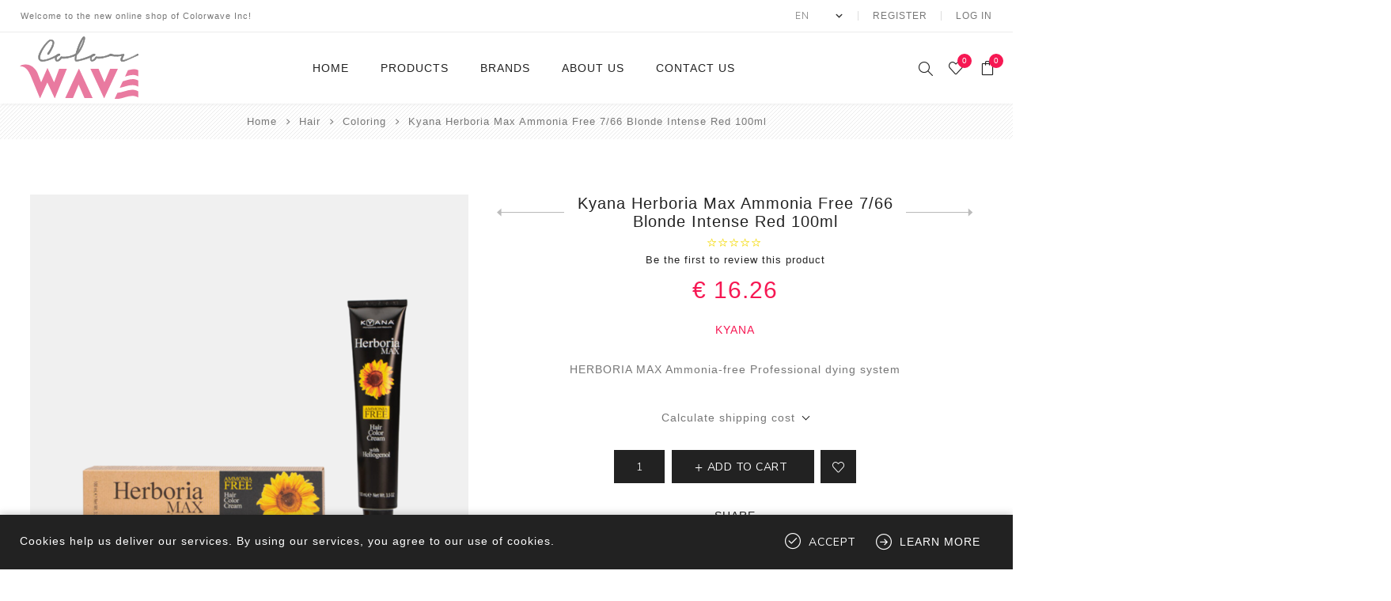

--- FILE ---
content_type: text/html; charset=utf-8
request_url: https://www.colorwave.gr/en/kyana-herboria-max-ammonia-free-0011-intense-green-100ml-55
body_size: 11252
content:
<!DOCTYPE html><html lang=en class=html-product-details-page><head><title>Colorwave | Professional hair products. Kyana Herboria Max Ammonia Free 7/66 Blonde Intense Red 100ml</title><meta charset=UTF-8><meta name=description content="HERBORIA MAX Ammonia-free Professional dying system "><meta name=keywords content=""><meta name=generator content=nopCommerce><meta name=facebook-domain-verification content=w1h70f018lkkgnvewi7od8wix99czr><meta name=viewport content="width=device-width, initial-scale=1.0, user-scalable=0, minimum-scale=1.0, maximum-scale=1.0"><link rel=preload as=font href=/Themes/Avenue/Content/fonts/avenue_font.woff crossorigin><link href="https://fonts.googleapis.com/css?family=Nunito+Sans:300,400,800&amp;subset=latin-ext&amp;display=swap" rel=stylesheet><meta property=og:type content=product><meta property=og:title content="Kyana Herboria Max Ammonia Free 7/66 Blonde Intense Red 100ml"><meta property=og:description content="HERBORIA MAX Ammonia-free Professional dying system "><meta property=og:image content=https://www.colorwave.gr/images/thumbs/0003413_kyana-herboria-max-ammonia-free-766-100ml_750.png><meta property=og:image:url content=https://www.colorwave.gr/images/thumbs/0003413_kyana-herboria-max-ammonia-free-766-100ml_750.png><meta property=og:url content=https://www.colorwave.gr/en/kyana-herboria-max-ammonia-free-0011-intense-green-100ml-55><meta property=og:site_name content=Colorwave><meta property=twitter:card content=summary><meta property=twitter:site content=Colorwave><meta property=twitter:title content="Kyana Herboria Max Ammonia Free 7/66 Blonde Intense Red 100ml"><meta property=twitter:description content="HERBORIA MAX Ammonia-free Professional dying system "><meta property=twitter:image content=https://www.colorwave.gr/images/thumbs/0003413_kyana-herboria-max-ammonia-free-766-100ml_750.png><meta property=twitter:url content=https://www.colorwave.gr/en/kyana-herboria-max-ammonia-free-0011-intense-green-100ml-55><style>.product-details-page .product-specs-box{display:none}.product-details-page .ui-tabs .product-specs-box{display:block}.product-details-page .ui-tabs .product-specs-box .title{display:none}</style><script async src="https://www.googletagmanager.com/gtag/js?id=G-PGQK0PVQMT"></script><script>function gtag(){dataLayer.push(arguments)}window.dataLayer=window.dataLayer||[];gtag("js",new Date);gtag("config","G-PGQK0PVQMT")</script><link href="/Themes/Avenue/Content/css/styles.css?v=11" rel=stylesheet><link href=/Themes/Avenue/Content/css/footable.css rel=stylesheet><link href=/Themes/Avenue/Content/css/mobile.css rel=stylesheet><link href=/Themes/Avenue/Content/css/480.css rel=stylesheet><link href=/Themes/Avenue/Content/css/768.css rel=stylesheet><link href=/Themes/Avenue/Content/css/1024.css rel=stylesheet><link href=/Themes/Avenue/Content/css/1200.css rel=stylesheet><link href=/Themes/Avenue/Content/css/1500.css rel=stylesheet><link href=/Themes/Avenue/Content/css/msie.css rel=stylesheet><link href=/Plugins/SevenSpikes.Core/Styles/perfect-scrollbar.min.css rel=stylesheet><link href=/Plugins/SevenSpikes.Nop.Plugins.CloudZoom/Themes/Avenue/Content/cloud-zoom/CloudZoom.css rel=stylesheet><link href=/lib/magnific-popup/magnific-popup.css rel=stylesheet><link href=/Plugins/SevenSpikes.Nop.Plugins.PrevNextProduct/Themes/Avenue/Content/prevnextproduct.css rel=stylesheet><link href=/Plugins/SevenSpikes.Nop.Plugins.MegaMenu/Themes/Avenue/Content/MegaMenu.css rel=stylesheet><link href=/Plugins/SevenSpikes.Nop.Plugins.InstantSearch/Themes/Avenue/Content/InstantSearch.css rel=stylesheet><link href=/Plugins/SevenSpikes.Nop.Plugins.AjaxCart/Themes/Avenue/Content/ajaxCart.css rel=stylesheet><link href=/Plugins/SevenSpikes.Nop.Plugins.ProductRibbons/Styles/Ribbons.common.css rel=stylesheet><link href=/Plugins/SevenSpikes.Nop.Plugins.ProductRibbons/Themes/Avenue/Content/Ribbons.css rel=stylesheet><link href=/Plugins/SevenSpikes.Nop.Plugins.QuickView/Themes/Avenue/Content/QuickView.css rel=stylesheet><link href=/lib/fineuploader/fine-uploader.min.css rel=stylesheet><link href="/Themes/Avenue/Content/css/theme.custom-1.css?v=13" rel=stylesheet><link rel="shortcut icon" href=\icons\icons_0\favicon.ico><script>!function(n,t,i,r,u,f,e){n.fbq||(u=n.fbq=function(){u.callMethod?u.callMethod.apply(u,arguments):u.queue.push(arguments)},n._fbq||(n._fbq=u),u.push=u,u.loaded=!0,u.version="2.0",u.queue=[],f=t.createElement(i),f.async=!0,f.src=r,e=t.getElementsByTagName(i)[0],e.parentNode.insertBefore(f,e))}(window,document,"script","https://connect.facebook.net/en_US/fbevents.js");fbq("init","3119368621680906");fbq("track","PageView")</script><noscript><img height=1 width=1 style=display:none src="https://www.facebook.com/tr?id=3119368621680906&amp;ev=PageView&amp;noscript=1"></noscript><body class=product-details-page-body><div class=ajax-loading-block-window style=display:none></div><div id=dialog-notifications-success title=Notification style=display:none></div><div id=dialog-notifications-error title=Error style=display:none></div><div id=dialog-notifications-warning title=Warning style=display:none></div><div id=bar-notification class=bar-notification-container data-close=Close></div><!--[if lte IE 8]><div style=clear:both;height:59px;text-align:center;position:relative><a href=http://www.microsoft.com/windows/internet-explorer/default.aspx target=_blank> <img src=/Themes/Avenue/Content/img/ie_warning.jpg height=42 width=820 alt="You are using an outdated browser. For a faster, safer browsing experience, upgrade for free today."> </a></div><![endif]--><div class="master-wrapper-page standard-gallery"><div class=overlayOffCanvas></div><div class=header-wrapper><div class=header><div class=header-upper><div class=header-text><span>Welcome to the new online shop of Colorwave Inc!</span></div><div class="profile-links responsive-nav-content"><div class=responsive-nav-head><span class=text>Profile</span> <span class="button close-links"></span></div><div class=responsive-nav-body><div class=header-links><ul><li><a href="/en/register?returnUrl=%2Fen%2Fkyana-herboria-max-ammonia-free-0011-intense-green-100ml-55" class=ico-register>Register</a><li><a href="/en/login?returnUrl=%2Fen%2Fkyana-herboria-max-ammonia-free-0011-intense-green-100ml-55" class=ico-login>Log in</a><li id=wishlistlink><a href=/en/wishlist class=ico-wishlist> <span class=wishlist-label>Wishlist</span> <span class="wishlist-qty counter">0</span> </a><li id=topcartlink><a href=/en/cart class=ico-cart> <span class=cart-label>Shopping cart</span> <span class="cart-qty counter">0</span> </a></ul></div><div class=header-selects><div class=language-selector><select id=customerlanguage name=customerlanguage onchange=setLocation(this.value) aria-label="Languages selector"><option value="https://www.colorwave.gr/en/changelanguage/3?returnUrl=%2Fen%2Fkyana-herboria-max-ammonia-free-0011-intense-green-100ml-55">GR<option selected value="https://www.colorwave.gr/en/changelanguage/1?returnUrl=%2Fen%2Fkyana-herboria-max-ammonia-free-0011-intense-green-100ml-55">EN</select></div></div></div></div></div><div class=header-lower><div class=header-lower-inner><div class="header-logo-wrapper table-cell"><div class="nav-button menu-button"><span class=trigger title=Menu></span></div><div class=header-logo><a href=/en class=logo> <img alt=Colorwave src=/Themes/Avenue/Content/img/logo.svg> </a></div></div><div class="header-menu table-cell responsive-nav-content"><div class=responsive-nav-head><span class=text>Menu</span> <span class="button close-menu"></span></div><ul class=mega-menu data-isrtlenabled=false data-enableclickfordropdown=true><li><a href=/en title=Home><span> Home</span></a><li class="has-sublist with-dropdown-in-grid"><span class="with-subcategories single-item-categories labelfornextplusbutton">Products</span><div class="dropdown categories fullWidth boxes-104"><div class=row-wrapper><div class=row><div class=box><div class=title><a href=/en/toppik-2 title=Hair><span>Hair</span></a></div><div class=picture><a href=/en/toppik-2 title="Show products in category Hair"> <img class=lazy alt="Picture for category Hair" src="[data-uri]" data-original=https://www.colorwave.gr/images/thumbs/0002605_290.png> </a></div><ul class=subcategories><li class=subcategory-item><a href=/en/hair-loss title="Hair Building Fibers"><span>Hair Building Fibers</span></a><li class=subcategory-item><a href=/en/root-touch-up title="Root Touch Up"><span>Root Touch Up</span></a><li class=subcategory-item><a href=/en/shampoo title=Shampoo><span>Shampoo</span></a><li class=subcategory-item><a href=/en/conditioner title=Conditioner><span>Conditioner</span></a><li class=subcategory-item><a href=/en/masks title=Masks><span>Masks</span></a><li class=subcategory-item><a href=/en/oils title=Oils><span>Oils</span></a><li class=subcategory-item><a href=/en/suncare title=Suncare><span>Suncare</span></a><li class=subcategory-item><a href=/en/mens-grooming title="Men's Grooming"><span>Men&#x27;s Grooming</span></a><li class=subcategory-item><a href=/en/hair-loss-2 title="Hair Loss"><span>Hair Loss</span></a><li class=subcategory-item><a href=/en/special-technical-procedures title="Special Technical Procedures"><span>Special Technical Procedures</span></a><li class=subcategory-item><a href=/en/styling title=Treatment><span>Treatment</span></a><li class=subcategory-item><a href=/en/colors title=Coloring><span>Coloring</span></a></ul></div><div class=box><div class=title><a href=/en/hair title=Styling><span>Styling</span></a></div><div class=picture><a href=/en/hair title="Show products in category Styling"> <img class=lazy alt="Picture for category Styling" src="[data-uri]" data-original=https://www.colorwave.gr/images/thumbs/0002384_styling_290.jpeg> </a></div><ul class=subcategories><li class=subcategory-item><a href=/en/heat-protection title="Heat Protection"><span>Heat Protection</span></a><li class=subcategory-item><a href=/en/finishing title=Finishing><span>Finishing</span></a><li class=subcategory-item><a href=/en/wax-pomade title="Wax / Pomade"><span>Wax / Pomade</span></a><li class=subcategory-item><a href=/en/curls title=Curls><span>Curls</span></a><li class=subcategory-item><a href=/en/gel title=Gel><span>Gel</span></a><li class=subcategory-item><a href=/en/mousse title=Mousse><span>Mousse</span></a><li class=subcategory-item><a href=/en/leave-in title="Leave in"><span>Leave in</span></a><li class=subcategory-item><a href=/en/dry-shampoo title="Dry Shampoo"><span>Dry Shampoo</span></a><li class=subcategory-item><a href=/en/mens-styling title="Men's Styling"><span>Men&#x27;s Styling</span></a></ul></div><div class=box><div class=title><a href=/en/accessories title=Tools><span>Tools</span></a></div><div class=picture><a href=/en/accessories title="Show products in category Tools"> <img class=lazy alt="Picture for category Tools" src="[data-uri]" data-original=https://www.colorwave.gr/images/thumbs/default-image_290.png> </a></div><ul class=subcategories><li class=subcategory-item><a href=/en/combs title=Combs><span>Combs</span></a><li class=subcategory-item><a href=/en/brushes title=Brushes><span>Brushes</span></a><li class=subcategory-item><a href=/en/accessories-2 title=Accessories><span>Accessories</span></a><li class=subcategory-item><a href=/en/hairdryers title=Hairdryers><span>Hairdryers</span></a><li class=subcategory-item><a href=/en/straightening-%CE%B9rons title=Straighteners><span>Straighteners</span></a><li class=subcategory-item><a href=/en/curling-irons title="Curling Irons"><span>Curling Irons</span></a><li class=subcategory-item><a href=/en/various title=Various><span>Various</span></a></ul></div><div class=box><div class=title><a href=/en/face title=Face><span>Face</span></a></div><div class=picture><a href=/en/face title="Show products in category Face"> <img class=lazy alt="Picture for category Face" src="[data-uri]" data-original=https://www.colorwave.gr/images/thumbs/default-image_290.png> </a></div><ul class=subcategories><li class=subcategory-item><a href=/en/antiaging title=Antiaging><span>Antiaging</span></a><li class=subcategory-item><a href=/en/primer title=Primer><span>Primer</span></a><li class=subcategory-item><a href=/en/cleansing title=Cleansing><span>Cleansing</span></a><li class=subcategory-item><a href=/en/hydration title=Hydration><span>Hydration</span></a><li class=subcategory-item><a href=/en/scrub title=Scrub><span>Scrub</span></a><li class=subcategory-item><a href=/en/mens-grooming-2 title="Men's Grooming"><span>Men&#x27;s Grooming</span></a></ul></div><div class=box><div class=title><a href=/en/body title=Body><span>Body</span></a></div><div class=picture><a href=/en/body title="Show products in category Body"> <img class=lazy alt="Picture for category Body" src="[data-uri]" data-original=https://www.colorwave.gr/images/thumbs/0003565_290.jpeg> </a></div><ul class=subcategories><li class=subcategory-item><a href=/en/shower-gel title="Shower Gel"><span>Shower Gel</span></a><li class=subcategory-item><a href=/en/hand-cream title="Hand cream"><span>Hand cream</span></a><li class=subcategory-item><a href=/en/body-lotion title="Body lotion"><span>Body lotion</span></a><li class=subcategory-item><a href=/en/hand-wash title="Hand Wash"><span>Hand Wash</span></a><li class=subcategory-item><a href=/en/body-oil title="Body Oil"><span>Body Oil</span></a><li class=subcategory-item><a href=/en/body-mist title="Body Mist"><span>Body Mist</span></a><li class=subcategory-item><a href=/en/scrub-2 title=SCRUB><span>SCRUB</span></a><li class=subcategory-item><a href=/en/foot-cream title="FOOT CREAM"><span>FOOT CREAM</span></a></ul></div><div class=box><div class=title><a href=/en/promo-packs title=Offers><span>Offers</span></a></div><div class=picture><a href=/en/promo-packs title="Show products in category Offers"> <img class=lazy alt="Picture for category Offers" src="[data-uri]" data-original=https://www.colorwave.gr/images/thumbs/default-image_290.png> </a></div><ul class=subcategories><li class=subcategory-item><a href=/en/promo-packs-2 title="Promo Packs"><span>Promo Packs</span></a></ul></div><div class=empty-box></div><div class=empty-box></div><div class=empty-box></div><div class=empty-box></div><div class=empty-box></div><div class=empty-box></div><div class=empty-box></div><div class=empty-box></div><div class=empty-box></div><div class=empty-box></div><div class=empty-box></div><div class=empty-box></div><div class=empty-box></div><div class=empty-box></div><div class=empty-box></div><div class=empty-box></div><div class=empty-box></div><div class=empty-box></div><div class=empty-box></div><div class=empty-box></div><div class=empty-box></div><div class=empty-box></div><div class=empty-box></div><div class=empty-box></div><div class=empty-box></div><div class=empty-box></div><div class=empty-box></div><div class=empty-box></div><div class=empty-box></div><div class=empty-box></div><div class=empty-box></div><div class=empty-box></div><div class=empty-box></div><div class=empty-box></div><div class=empty-box></div><div class=empty-box></div><div class=empty-box></div><div class=empty-box></div><div class=empty-box></div><div class=empty-box></div><div class=empty-box></div><div class=empty-box></div><div class=empty-box></div><div class=empty-box></div><div class=empty-box></div><div class=empty-box></div><div class=empty-box></div><div class=empty-box></div><div class=empty-box></div><div class=empty-box></div><div class=empty-box></div><div class=empty-box></div><div class=empty-box></div><div class=empty-box></div><div class=empty-box></div><div class=empty-box></div><div class=empty-box></div><div class=empty-box></div><div class=empty-box></div><div class=empty-box></div><div class=empty-box></div><div class=empty-box></div><div class=empty-box></div><div class=empty-box></div><div class=empty-box></div><div class=empty-box></div><div class=empty-box></div><div class=empty-box></div><div class=empty-box></div><div class=empty-box></div><div class=empty-box></div><div class=empty-box></div><div class=empty-box></div><div class=empty-box></div><div class=empty-box></div><div class=empty-box></div><div class=empty-box></div><div class=empty-box></div><div class=empty-box></div><div class=empty-box></div><div class=empty-box></div><div class=empty-box></div><div class=empty-box></div><div class=empty-box></div><div class=empty-box></div><div class=empty-box></div><div class=empty-box></div><div class=empty-box></div><div class=empty-box></div><div class=empty-box></div><div class=empty-box></div><div class=empty-box></div><div class=empty-box></div><div class=empty-box></div><div class=empty-box></div><div class=empty-box></div><div class=empty-box></div><div class=empty-box></div></div></div></div><li class=has-sublist><a class=with-subcategories href=/en/manufacturer/all title=Brands><span>Brands</span></a> <button class="trigger plus-button"></button><div class=sublist-wrap><div class="responsive-nav-head back-button"><span class=text><button>Back</button></span></div><ul class=sublist><li><a href=/en/kyana title=Kyana><span>Kyana</span></a><li><a href=/en/k18 title=K18><span>K18</span></a><li><a href=/en/ziaja title=ZIAJA><span>ZIAJA</span></a><li><a href=/en/invita-sense title="INVITA SENSE"><span>INVITA SENSE</span></a><li><a href=/en/organic-mimi title="ORGANIC MiMi"><span>ORGANIC MiMi</span></a><li><a href=/en/dr-bronners title="Dr. Bronner's"><span>Dr. Bronner&#x27;s</span></a><li><a href=/en/toppik title=Toppik><span>Toppik</span></a><li><a href=/en/aggelopoulos-hair-company title="Keratin Nanocure"><span>Keratin Nanocure</span></a><li><a href=/en/hh-simonsen-20 title="HH Simonsen "><span>HH Simonsen </span></a><li><a href=/en/ci3d-3d title="CI3D 3D"><span>CI3D 3D</span></a><li><a href=/en/chi-15 title="CHI "><span>CHI </span></a><li><a href=/en/moroccanoil title=Moroccanoil><span>Moroccanoil</span></a><li><a href=/en/arren-men title=ARREN><span>ARREN</span></a><li><a href=/en/olaplex title=Olaplex><span>Olaplex</span></a><li><a href=/en/qiqi title=Qiqi><span>Qiqi</span></a><li><a href=/en/barcode title=Barcode><span>Barcode</span></a><li><a href=/en/gabri-professional title="Gabri Professional"><span>Gabri Professional</span></a></ul></div><li><a href=/en/about-us title="About us"><span> About us</span></a><li><a href=/en/contactus title="Contact Us"><span> Contact Us</span></a></ul><div class=menu-title><span>Menu</span></div><ul class=mega-menu-responsive><li><a href=/en title=Home><span> Home</span></a><li class=has-sublist><span class="with-subcategories single-item-categories labelfornextplusbutton">Products</span> <button class="trigger plus-button"></button><div class=sublist-wrap><div class="responsive-nav-head back-button"><span class=text><button>Back</button></span></div><ul class=sublist><li class=has-sublist><a class=with-subcategories href=/en/toppik-2 title=Hair><span>Hair</span></a> <button class="trigger plus-button"></button><div class=sublist-wrap><div class="responsive-nav-head back-button"><span class=text><button>Back</button></span></div><ul class=sublist><li><a class=lastLevelCategory href=/en/hair-loss title="Hair Building Fibers"><span>Hair Building Fibers</span></a><li><a class=lastLevelCategory href=/en/root-touch-up title="Root Touch Up"><span>Root Touch Up</span></a><li><a class=lastLevelCategory href=/en/shampoo title=Shampoo><span>Shampoo</span></a><li><a class=lastLevelCategory href=/en/conditioner title=Conditioner><span>Conditioner</span></a><li><a class=lastLevelCategory href=/en/masks title=Masks><span>Masks</span></a><li><a class=lastLevelCategory href=/en/oils title=Oils><span>Oils</span></a><li><a class=lastLevelCategory href=/en/suncare title=Suncare><span>Suncare</span></a><li><a class=lastLevelCategory href=/en/mens-grooming title="Men's Grooming"><span>Men&#x27;s Grooming</span></a><li><a class=lastLevelCategory href=/en/hair-loss-2 title="Hair Loss"><span>Hair Loss</span></a><li><a class=lastLevelCategory href=/en/special-technical-procedures title="Special Technical Procedures"><span>Special Technical Procedures</span></a><li><a class=lastLevelCategory href=/en/styling title=Treatment><span>Treatment</span></a><li><a class=lastLevelCategory href=/en/colors title=Coloring><span>Coloring</span></a></ul></div><li class=has-sublist><a class=with-subcategories href=/en/hair title=Styling><span>Styling</span></a> <button class="trigger plus-button"></button><div class=sublist-wrap><div class="responsive-nav-head back-button"><span class=text><button>Back</button></span></div><ul class=sublist><li><a class=lastLevelCategory href=/en/heat-protection title="Heat Protection"><span>Heat Protection</span></a><li><a class=lastLevelCategory href=/en/finishing title=Finishing><span>Finishing</span></a><li><a class=lastLevelCategory href=/en/wax-pomade title="Wax / Pomade"><span>Wax / Pomade</span></a><li><a class=lastLevelCategory href=/en/curls title=Curls><span>Curls</span></a><li><a class=lastLevelCategory href=/en/gel title=Gel><span>Gel</span></a><li><a class=lastLevelCategory href=/en/mousse title=Mousse><span>Mousse</span></a><li><a class=lastLevelCategory href=/en/leave-in title="Leave in"><span>Leave in</span></a><li><a class=lastLevelCategory href=/en/dry-shampoo title="Dry Shampoo"><span>Dry Shampoo</span></a><li><a class=lastLevelCategory href=/en/mens-styling title="Men's Styling"><span>Men&#x27;s Styling</span></a></ul></div><li class=has-sublist><a class=with-subcategories href=/en/accessories title=Tools><span>Tools</span></a> <button class="trigger plus-button"></button><div class=sublist-wrap><div class="responsive-nav-head back-button"><span class=text><button>Back</button></span></div><ul class=sublist><li><a class=lastLevelCategory href=/en/combs title=Combs><span>Combs</span></a><li><a class=lastLevelCategory href=/en/brushes title=Brushes><span>Brushes</span></a><li><a class=lastLevelCategory href=/en/accessories-2 title=Accessories><span>Accessories</span></a><li><a class=lastLevelCategory href=/en/hairdryers title=Hairdryers><span>Hairdryers</span></a><li><a class=lastLevelCategory href=/en/straightening-%CE%B9rons title=Straighteners><span>Straighteners</span></a><li><a class=lastLevelCategory href=/en/curling-irons title="Curling Irons"><span>Curling Irons</span></a><li><a class=lastLevelCategory href=/en/various title=Various><span>Various</span></a></ul></div><li class=has-sublist><a class=with-subcategories href=/en/face title=Face><span>Face</span></a> <button class="trigger plus-button"></button><div class=sublist-wrap><div class="responsive-nav-head back-button"><span class=text><button>Back</button></span></div><ul class=sublist><li><a class=lastLevelCategory href=/en/antiaging title=Antiaging><span>Antiaging</span></a><li><a class=lastLevelCategory href=/en/primer title=Primer><span>Primer</span></a><li><a class=lastLevelCategory href=/en/cleansing title=Cleansing><span>Cleansing</span></a><li><a class=lastLevelCategory href=/en/hydration title=Hydration><span>Hydration</span></a><li><a class=lastLevelCategory href=/en/scrub title=Scrub><span>Scrub</span></a><li><a class=lastLevelCategory href=/en/mens-grooming-2 title="Men's Grooming"><span>Men&#x27;s Grooming</span></a></ul></div><li class=has-sublist><a class=with-subcategories href=/en/body title=Body><span>Body</span></a> <button class="trigger plus-button"></button><div class=sublist-wrap><div class="responsive-nav-head back-button"><span class=text><button>Back</button></span></div><ul class=sublist><li><a class=lastLevelCategory href=/en/shower-gel title="Shower Gel"><span>Shower Gel</span></a><li><a class=lastLevelCategory href=/en/hand-cream title="Hand cream"><span>Hand cream</span></a><li><a class=lastLevelCategory href=/en/body-lotion title="Body lotion"><span>Body lotion</span></a><li><a class=lastLevelCategory href=/en/hand-wash title="Hand Wash"><span>Hand Wash</span></a><li><a class=lastLevelCategory href=/en/body-oil title="Body Oil"><span>Body Oil</span></a><li><a class=lastLevelCategory href=/en/body-mist title="Body Mist"><span>Body Mist</span></a><li><a class=lastLevelCategory href=/en/scrub-2 title=SCRUB><span>SCRUB</span></a><li><a class=lastLevelCategory href=/en/foot-cream title="FOOT CREAM"><span>FOOT CREAM</span></a></ul></div><li class=has-sublist><a class=with-subcategories href=/en/promo-packs title=Offers><span>Offers</span></a> <button class="trigger plus-button"></button><div class=sublist-wrap><div class="responsive-nav-head back-button"><span class=text><button>Back</button></span></div><ul class=sublist><li><a class=lastLevelCategory href=/en/promo-packs-2 title="Promo Packs"><span>Promo Packs</span></a></ul></div></ul></div><li class=has-sublist><a class=with-subcategories href=/en/manufacturer/all title=Brands><span>Brands</span></a> <button class="trigger plus-button"></button><div class=sublist-wrap><div class="responsive-nav-head back-button"><span class=text><button>Back</button></span></div><ul class=sublist><li><a href=/en/kyana title=Kyana><span>Kyana</span></a><li><a href=/en/k18 title=K18><span>K18</span></a><li><a href=/en/ziaja title=ZIAJA><span>ZIAJA</span></a><li><a href=/en/invita-sense title="INVITA SENSE"><span>INVITA SENSE</span></a><li><a href=/en/organic-mimi title="ORGANIC MiMi"><span>ORGANIC MiMi</span></a><li><a href=/en/dr-bronners title="Dr. Bronner's"><span>Dr. Bronner&#x27;s</span></a><li><a href=/en/toppik title=Toppik><span>Toppik</span></a><li><a href=/en/aggelopoulos-hair-company title="Keratin Nanocure"><span>Keratin Nanocure</span></a><li><a href=/en/hh-simonsen-20 title="HH Simonsen "><span>HH Simonsen </span></a><li><a href=/en/ci3d-3d title="CI3D 3D"><span>CI3D 3D</span></a><li><a href=/en/chi-15 title="CHI "><span>CHI </span></a><li><a href=/en/moroccanoil title=Moroccanoil><span>Moroccanoil</span></a><li><a href=/en/arren-men title=ARREN><span>ARREN</span></a><li><a href=/en/olaplex title=Olaplex><span>Olaplex</span></a><li><a href=/en/qiqi title=Qiqi><span>Qiqi</span></a><li><a href=/en/barcode title=Barcode><span>Barcode</span></a><li><a href=/en/gabri-professional title="Gabri Professional"><span>Gabri Professional</span></a></ul></div><li><a href=/en/about-us title="About us"><span> About us</span></a><li><a href=/en/contactus title="Contact Us"><span> Contact Us</span></a></ul></div><div class="responsive-nav-wrapper table-cell"><div class="nav-button language-button-mobile"><div class=language-selector><select id=customerlanguage name=customerlanguage onchange=setLocation(this.value) aria-label="Languages selector"><option value="https://www.colorwave.gr/en/changelanguage/3?returnUrl=%2Fen%2Fkyana-herboria-max-ammonia-free-0011-intense-green-100ml-55">GR<option selected value="https://www.colorwave.gr/en/changelanguage/1?returnUrl=%2Fen%2Fkyana-herboria-max-ammonia-free-0011-intense-green-100ml-55">EN</select></div></div><div class="nav-button search-button"><span class=trigger title=Search></span></div><div class="nav-button personal-button"><span class=trigger title=Profile></span></div><div class="nav-button wishlist-button"><a class=trigger title=Wishlist href=/en/wishlist><span class="counter wishlist-qty">0</span></a></div><div class="nav-button cart-button"><a class=trigger title="Shopping cart" href=/en/cart><span class="counter cart-qty">0</span></a></div></div></div></div><div class="search-box store-search-box responsive-nav-content"><div class=responsive-nav-head><span class=text>Search</span> <span class="button close-search"></span></div><div class=responsive-nav-body><form method=get class=search-form id=small-search-box-form action=/en/search><input type=text class=search-box-text id=small-searchterms autocomplete=off name=q placeholder="Search store" aria-label="Search store"> <input type=hidden class=instantSearchResourceElement data-highlightfirstfoundelement=true data-minkeywordlength=3 data-defaultproductsortoption=0 data-instantsearchurl=/en/instantSearchFor data-searchpageurl=/en/search data-searchinproductdescriptions=true data-numberofvisibleproducts=2> <button type=submit class="button-1 search-box-button" value=Search>Search</button></form></div></div><div class="flyout-cart responsive-nav-content"><div class=responsive-nav-head><span class=text>Shopping cart</span> <span class="button close-cart"></span></div><div class=responsive-nav-body><div id=flyout-cart data-removeitemfromcarturl=/AvenueTheme/RemoveItemFromCart data-flyoutcarturl=/AvenueTheme/FlyoutShoppingCart><div class=mini-shopping-cart><div class=count>You have no items in your shopping cart.</div></div></div></div></div></div></div><div class=breadcrumb><ul itemscope itemtype=http://schema.org/BreadcrumbList><li><span> <a href=/en> <span>Home</span> </a> </span> <span class=delimiter>/</span><li itemprop=itemListElement itemscope itemtype=http://schema.org/ListItem><a href=/en/toppik-2 itemprop=item> <span itemprop=name>Hair</span> </a> <span class=delimiter>/</span><meta itemprop=position content=1><li itemprop=itemListElement itemscope itemtype=http://schema.org/ListItem><a href=/en/colors itemprop=item> <span itemprop=name>Coloring</span> </a> <span class=delimiter>/</span><meta itemprop=position content=2><li itemprop=itemListElement itemscope itemtype=http://schema.org/ListItem><strong class=current-item itemprop=name>Kyana Herboria Max Ammonia Free 7/66 Blonde Intense Red 100ml</strong> <span itemprop=item itemscope itemtype=http://schema.org/Thing id=/en/kyana-herboria-max-ammonia-free-0011-intense-green-100ml-55> </span><meta itemprop=position content=3></ul></div><div class=master-wrapper-content><div class=ajaxCartInfo data-getajaxcartbuttonurl=/NopAjaxCart/GetAjaxCartButtonsAjax data-productpageaddtocartbuttonselector=.add-to-cart-button data-productboxaddtocartbuttonselector=.product-box-add-to-cart-button data-productboxproductitemelementselector=.product-item data-usenopnotification=False data-nopnotificationcartresource="The product has been added to your &lt;a href=&#34;/en/cart&#34;>shopping cart&lt;/a>" data-nopnotificationwishlistresource="The product has been added to your &lt;a href=&#34;/en/wishlist&#34;>wishlist&lt;/a>" data-enableonproductpage=True data-enableoncatalogpages=True data-minishoppingcartquatityformattingresource={0} data-miniwishlistquatityformattingresource={0} data-addtowishlistbuttonselector=.add-to-wishlist-button></div><input id=addProductVariantToCartUrl name=addProductVariantToCartUrl type=hidden value=/en/AddProductFromProductDetailsPageToCartAjax> <input id=addProductToCartUrl name=addProductToCartUrl type=hidden value=/en/AddProductToCartAjax> <input id=miniShoppingCartUrl name=miniShoppingCartUrl type=hidden value=/en/MiniShoppingCart> <input id=flyoutShoppingCartUrl name=flyoutShoppingCartUrl type=hidden value=/en/NopAjaxCartFlyoutShoppingCart> <input id=checkProductAttributesUrl name=checkProductAttributesUrl type=hidden value=/en/CheckIfProductOrItsAssociatedProductsHasAttributes> <input id=getMiniProductDetailsViewUrl name=getMiniProductDetailsViewUrl type=hidden value=/en/GetMiniProductDetailsView> <input id=flyoutShoppingCartPanelSelector name=flyoutShoppingCartPanelSelector type=hidden value=#flyout-cart> <input id=shoppingCartMenuLinkSelector name=shoppingCartMenuLinkSelector type=hidden value=.cart-qty> <input id=wishlistMenuLinkSelector name=wishlistMenuLinkSelector type=hidden value=span.wishlist-qty><div id=product-ribbon-info data-productid=878 data-productboxselector=".product-item, .item-holder" data-productboxpicturecontainerselector=".picture, .item-picture" data-productpagepicturesparentcontainerselector=.product-essential data-productpagebugpicturecontainerselector=.picture data-retrieveproductribbonsurl=/en/RetrieveProductRibbons></div><div class=quickViewData data-productselector=.product-item data-productselectorchild=".buttons .wrap" data-retrievequickviewurl=/en/quickviewdata data-quickviewbuttontext="Quick View" data-quickviewbuttontitle="Quick View" data-isquickviewpopupdraggable=True data-enablequickviewpopupoverlay=True data-accordionpanelsheightstyle=content data-getquickviewbuttonroute=/en/getquickviewbutton></div><div class=master-column-wrapper><div class=center-1><div class="page product-details-page"><div class=page-body><form method=post id=product-details-form action=/en/kyana-herboria-max-ammonia-free-0011-intense-green-100ml-55><div itemscope itemtype=http://schema.org/Product><meta itemprop=name content="Kyana Herboria Max Ammonia Free 7/66 Blonde Intense Red 100ml"><meta itemprop=sku><meta itemprop=gtin><meta itemprop=mpn><meta itemprop=description content="HERBORIA MAX Ammonia-free Professional dying system "><meta itemprop=image content=https://www.colorwave.gr/images/thumbs/0003413_kyana-herboria-max-ammonia-free-766-100ml_750.png><meta itemprop=brand content=Kyana><div itemprop=offers itemscope itemtype=http://schema.org/Offer><meta itemprop=url content=https://www.colorwave.gr/en/kyana-herboria-max-ammonia-free-0011-intense-green-100ml-55><meta itemprop=price content=16.26><meta itemprop=priceCurrency content=EUR><meta itemprop=priceValidUntil></div><div itemprop=review itemscope itemtype=http://schema.org/Review><meta itemprop=author content=ALL><meta itemprop=url content=/en/productreviews/878></div></div><div data-productid=878><div class=product-essential><input type=hidden class=cloudZoomAdjustPictureOnProductAttributeValueChange data-productid=878 data-isintegratedbywidget=true> <input type=hidden class=cloudZoomEnableClickToZoom><div class="gallery sevenspikes-cloudzoom-gallery"><div class=picture-wrapper><div class=picture id=sevenspikes-cloud-zoom data-zoomwindowelementid="" data-selectoroftheparentelementofthecloudzoomwindow="" data-defaultimagecontainerselector=".product-essential .gallery" data-zoom-window-width=500 data-zoom-window-height=500><a href=https://www.colorwave.gr/images/thumbs/0003413_kyana-herboria-max-ammonia-free-766-100ml.png data-full-image-url=https://www.colorwave.gr/images/thumbs/0003413_kyana-herboria-max-ammonia-free-766-100ml.png class=picture-link id=zoom1> <img src=https://www.colorwave.gr/images/thumbs/0003413_kyana-herboria-max-ammonia-free-766-100ml_750.png alt="Picture of Kyana Herboria Max Ammonia Free 7/66 Blonde Intense Red 100ml" class=cloudzoom id=cloudZoomImage itemprop=image data-cloudzoom="appendSelector: '.picture-wrapper', zoomPosition: 'inside', zoomOffsetX: 0, captionPosition: 'bottom', tintOpacity: 0, zoomWidth: 500, zoomHeight: 500, easing: 3, touchStartDelay: true, zoomFlyOut: false, disableZoom: 'auto'"> </a></div></div><div class=picture-thumbs><a class="cloudzoom-gallery thumb-item" data-full-image-url=https://www.colorwave.gr/images/thumbs/0003413_kyana-herboria-max-ammonia-free-766-100ml.png data-cloudzoom="appendSelector: '.picture-wrapper', zoomPosition: 'inside', zoomOffsetX: 0, captionPosition: 'bottom', tintOpacity: 0, zoomWidth: 500, zoomHeight: 500, useZoom: '.cloudzoom', image: 'https://www.colorwave.gr/images/thumbs/0003413_kyana-herboria-max-ammonia-free-766-100ml_750.png', zoomImage: 'https://www.colorwave.gr/images/thumbs/0003413_kyana-herboria-max-ammonia-free-766-100ml.png', easing: 3, touchStartDelay: true, zoomFlyOut: false, disableZoom: 'auto'"> <img class=cloud-zoom-gallery-img src=https://www.colorwave.gr/images/thumbs/0003413_kyana-herboria-max-ammonia-free-766-100ml_750.png alt="Picture of Kyana Herboria Max Ammonia Free 7/66 Blonde Intense Red 100ml"> </a> <a class="cloudzoom-gallery thumb-item" data-full-image-url=https://www.colorwave.gr/images/thumbs/0003414_kyana-herboria-max-ammonia-free-766-100ml.png data-cloudzoom="appendSelector: '.picture-wrapper', zoomPosition: 'inside', zoomOffsetX: 0, captionPosition: 'bottom', tintOpacity: 0, zoomWidth: 500, zoomHeight: 500, useZoom: '.cloudzoom', image: 'https://www.colorwave.gr/images/thumbs/0003414_kyana-herboria-max-ammonia-free-766-100ml_750.png', zoomImage: 'https://www.colorwave.gr/images/thumbs/0003414_kyana-herboria-max-ammonia-free-766-100ml.png', easing: 3, touchStartDelay: true, zoomFlyOut: false, disableZoom: 'auto'"> <img class=cloud-zoom-gallery-img src=https://www.colorwave.gr/images/thumbs/0003414_kyana-herboria-max-ammonia-free-766-100ml_750.png alt="Picture of Kyana Herboria Max Ammonia Free 7/66 Blonde Intense Red 100ml"> </a> <a class="cloudzoom-gallery thumb-item" data-full-image-url=https://www.colorwave.gr/images/thumbs/0003415_kyana-herboria-max-ammonia-free-766-100ml.png data-cloudzoom="appendSelector: '.picture-wrapper', zoomPosition: 'inside', zoomOffsetX: 0, captionPosition: 'bottom', tintOpacity: 0, zoomWidth: 500, zoomHeight: 500, useZoom: '.cloudzoom', image: 'https://www.colorwave.gr/images/thumbs/0003415_kyana-herboria-max-ammonia-free-766-100ml_750.png', zoomImage: 'https://www.colorwave.gr/images/thumbs/0003415_kyana-herboria-max-ammonia-free-766-100ml.png', easing: 3, touchStartDelay: true, zoomFlyOut: false, disableZoom: 'auto'"> <img class=cloud-zoom-gallery-img src=https://www.colorwave.gr/images/thumbs/0003415_kyana-herboria-max-ammonia-free-766-100ml_750.png alt="Picture of Kyana Herboria Max Ammonia Free 7/66 Blonde Intense Red 100ml"> </a> <a class="cloudzoom-gallery thumb-item" data-full-image-url=https://www.colorwave.gr/images/thumbs/0003416_kyana-herboria-max-ammonia-free-766-100ml.png data-cloudzoom="appendSelector: '.picture-wrapper', zoomPosition: 'inside', zoomOffsetX: 0, captionPosition: 'bottom', tintOpacity: 0, zoomWidth: 500, zoomHeight: 500, useZoom: '.cloudzoom', image: 'https://www.colorwave.gr/images/thumbs/0003416_kyana-herboria-max-ammonia-free-766-100ml_750.png', zoomImage: 'https://www.colorwave.gr/images/thumbs/0003416_kyana-herboria-max-ammonia-free-766-100ml.png', easing: 3, touchStartDelay: true, zoomFlyOut: false, disableZoom: 'auto'"> <img class=cloud-zoom-gallery-img src=https://www.colorwave.gr/images/thumbs/0003416_kyana-herboria-max-ammonia-free-766-100ml_750.png alt="Picture of Kyana Herboria Max Ammonia Free 7/66 Blonde Intense Red 100ml"> </a> <a class="cloudzoom-gallery thumb-item" data-full-image-url=https://www.colorwave.gr/images/thumbs/0003417_kyana-herboria-max-ammonia-free-766-100ml.png data-cloudzoom="appendSelector: '.picture-wrapper', zoomPosition: 'inside', zoomOffsetX: 0, captionPosition: 'bottom', tintOpacity: 0, zoomWidth: 500, zoomHeight: 500, useZoom: '.cloudzoom', image: 'https://www.colorwave.gr/images/thumbs/0003417_kyana-herboria-max-ammonia-free-766-100ml_750.png', zoomImage: 'https://www.colorwave.gr/images/thumbs/0003417_kyana-herboria-max-ammonia-free-766-100ml.png', easing: 3, touchStartDelay: true, zoomFlyOut: false, disableZoom: 'auto'"> <img class=cloud-zoom-gallery-img src=https://www.colorwave.gr/images/thumbs/0003417_kyana-herboria-max-ammonia-free-766-100ml_750.png alt="Picture of Kyana Herboria Max Ammonia Free 7/66 Blonde Intense Red 100ml"> </a> <a class="cloudzoom-gallery thumb-item" data-full-image-url=https://www.colorwave.gr/images/thumbs/0003418_kyana-herboria-max-ammonia-free-766-100ml.png data-cloudzoom="appendSelector: '.picture-wrapper', zoomPosition: 'inside', zoomOffsetX: 0, captionPosition: 'bottom', tintOpacity: 0, zoomWidth: 500, zoomHeight: 500, useZoom: '.cloudzoom', image: 'https://www.colorwave.gr/images/thumbs/0003418_kyana-herboria-max-ammonia-free-766-100ml_750.png', zoomImage: 'https://www.colorwave.gr/images/thumbs/0003418_kyana-herboria-max-ammonia-free-766-100ml.png', easing: 3, touchStartDelay: true, zoomFlyOut: false, disableZoom: 'auto'"> <img class=cloud-zoom-gallery-img src=https://www.colorwave.gr/images/thumbs/0003418_kyana-herboria-max-ammonia-free-766-100ml_750.png alt="Picture of Kyana Herboria Max Ammonia Free 7/66 Blonde Intense Red 100ml"> </a></div></div><div class=overview><div class=product-name><h1><span>Kyana Herboria Max Ammonia Free 7/66 Blonde Intense Red 100ml</span><div class=previous-product><a href=/en/kyana-herboria-max-ammonia-free-0011-intense-green-100ml-54 title="Kyana Herboria Max Ammonia ..."><span class=previous-product-label>Previous product</span><span class=previous-product-title>Kyana Herboria Max Ammonia ...</span></a></div><div class=next-product><a href=/en/kyana-herboria-max-ammonia-free-0011-intense-green-100ml-56 title="Kyana Herboria Max Ammonia ..."><span class=next-product-label>Next product</span><span class=next-product-title>Kyana Herboria Max Ammonia ...</span></a></div></h1><div class=product-reviews-overview><div class=rating-box><div class=rating-icons><div class=rating style=width:0%></div></div></div><div class=product-no-reviews><a href=/en/productreviews/878>Be the first to review this product</a></div></div><div class=prices><div class=product-price><span id=price-value-878 class=price-value-878> € 16.26 </span></div></div></div><div class=manufacturers><span class=label>Manufacturer:</span> <span class=value> <a href=/en/kyana>Kyana</a> </span></div><div class=short-description>HERBORIA MAX Ammonia-free Professional dying system</div><div class=product-estimate-shipping><a href=#estimate-shipping-popup-878 id=open-estimate-shipping-popup-878 class=open-estimate-shipping-popup data-effect=estimate-shipping-popup-zoom-in> </a><div id=estimate-shipping-popup-878 class="estimate-shipping-popup mfp-with-anim mfp-hide"><div class=ship-to-title><strong>Ship to</strong></div><div class="estimate-shipping-row shipping-address"><div class="estimate-shipping-row-item address-item"><div class=estimate-shipping-row><select class=estimate-shipping-address-control data-trigger=country-select data-url=/en/country/getstatesbycountryid data-stateprovince=#StateProvinceId data-loading=#estimate-shipping-loading-progress placeholder=Country id=CountryId name=CountryId><option value=0>Select country<option value=129>Greece</select> <span class=required>*</span></div></div><div class="estimate-shipping-row-item address-item"><select class=estimate-shipping-address-control placeholder="State / province" id=StateProvinceId name=StateProvinceId><option value=0>Other</select></div><div class="estimate-shipping-row-item address-item"><div class=estimate-shipping-row><input class=estimate-shipping-address-control placeholder="Zip / postal code" type=text id=ZipPostalCode name=ZipPostalCode> <span class=required>*</span></div></div></div><div class=choose-shipping-title><strong>Shipping Method</strong></div><div class=shipping-options><div class=shipping-options-header><div class=estimate-shipping-row><div class=estimate-shipping-row-item-radio></div><div class="estimate-shipping-row-item shipping-item shipping-header-item">Name</div><div class="estimate-shipping-row-item shipping-item shipping-header-item">Estimated Delivery</div><div class="estimate-shipping-row-item shipping-item shipping-header-item">Price</div></div></div><div class=shipping-options-body><div class=no-shipping-options>No shipping options</div></div></div><div class=apply-shipping-button-container><input type=button value=Apply class="button-2 apply-shipping-button"><div class=message-failure></div></div></div></div><div class=cart-buttons-wrapper><div class=add-to-cart><div class=add-to-cart-panel><input id=product_enteredQuantity_878 class=qty-input type=text aria-label="Enter a quantity" data-val=true data-val-required="The Qty field is required." name=addtocart_878.EnteredQuantity value=1> <button type=button id=add-to-cart-button-878 class="button-1 add-to-cart-button" value="Add to cart" data-productid=878 onclick="return AjaxCart.addproducttocart_details(&#34;/en/addproducttocart/details/878/1&#34;,&#34;#product-details-form&#34;),!1"><span>Add to cart</span></button></div></div><div class=overview-buttons><div class=add-to-wishlist><button type=button title="Add to wishlist" id=add-to-wishlist-button-878 class="button-2 add-to-wishlist-button" value="Add to wishlist" data-productid=878 onclick="return AjaxCart.addproducttocart_details(&#34;/en/addproducttocart/details/878/2&#34;,&#34;#product-details-form&#34;),!1">Add to wishlist</button></div><div class=email-a-friend><input type=button value="Email a friend" class="button-2 email-a-friend-button" onclick="setLocation(&#34;/en/productemailafriend/878&#34;)"></div></div></div><div class=product-share><label>Share</label><ul class=.product-share-list><li class="share-item facebook"><a class=share-link href="javascript:openShareWindow(&#34;https://www.facebook.com/sharer.php?u=https://www.colorwave.gr/kyana-herboria-max-ammonia-free-0011-intense-green-100ml-55&#34;)"></a><li class="share-item twitter"><a class=share-link href="javascript:openShareWindow(&#34;https://twitter.com/share?url=https://www.colorwave.gr/kyana-herboria-max-ammonia-free-0011-intense-green-100ml-55&#34;)"></a><li class="share-item pinterest"><a class=share-link href="javascript:void function(){var n=document.createElement(&#34;script&#34;);n.setAttribute(&#34;type&#34;,&#34;text/javascript&#34;);n.setAttribute(&#34;charset&#34;,&#34;UTF-8&#34;);n.setAttribute(&#34;src&#34;,&#34;https://assets.pinterest.com/js/pinmarklet.js?r=&#34;+Math.random()*99999999);document.body.appendChild(n)}()"></a><li class="share-item rss"><a class=share-link href=#></a></ul></div></div></div><div class=product-collateral><div class=full-description><p>The HERBORIA MAX dying system is evolutionary in its field. The absence of ammonia from its ingredients enhances its protective action, while the special composition of the products that make up the system, rich in sunflower extracts, lanolin and other natural ingredients, transfers the beneficial properties of nature to hair.<p><strong>HERBOROA MAX</strong> dye ensures:<ul><li style=text-align:left>✓ Intense and bright colors<li style=text-align:left>✓ Accuracy in colour result<li style=text-align:left>✓ Long-lasting effect<li style=text-align:left>✓ Absolute coverage of white hair<li style=text-align:left>✓ Rinsing natural tones<li style=text-align:left>✓ Pleasant fragrance<li style=text-align:left>✓ 63 shades to satisfy every choice</ul><p>The excellent quality pigments of the dye are a guarantee to achieve even special color options.<p>Thanks to its special composition based on high concentrations of protective elements, the dye is also suitable for sensitive and damaged hair.<p>The special lydesigned HELIOGENOL system is the protective base of the dye and acts against free radicals that have a negative effect on hair health. It consists of sunflower seed extracts combined with a number of other natural ingredients which provides ultimate hair protection. A rich combination of apricot oil, citrus and grape seeds, as well as Jojoba oil and coconut butter provide an intense moisturizing and reconstructive action, resulting in healthy and shiny hair.<ul><li style=text-align:left><strong>DILUTION RATIO:<br>1:1,5</strong> (100mldye cream + 150mlconditioner)<br><strong>1:2</strong> for ultra-blonde (10S/0, 10S/1, 10S/2, 1002)</ul></div></div></div><input name=__RequestVerificationToken type=hidden value=CfDJ8EfZ66XIHx1KsN5jmFdc3Rq9ajJxLI2pbcdr5LnYyFeAMhTwon1seQT-g4Mh9tioDJqV5Yk2bIW-vLM_CrvHuYGYvY0GWZNuVvIA2AgUlzAhPUkBf0pa31uLFqHaheELF_0hQvPq-b8rQTjk5KJkm74></form></div></div></div></div></div><div class=footer><div class=footer-upper></div><div class=footer-middle><div class=footer-text><div class=footer-logo><img src=/Themes/Avenue/Content/img/logo_white.svg alt=""></div><p class=text>All about Beauty</p><a class=read-more href=#>Read more</a></div><div class=footer-block-wrapper><div class="footer-block information"><div class=title><strong>Information</strong></div><ul class=list><li><a href=/en/sitemap>Sitemap</a><li><a href=/en/privacy-notice>Privacy notice</a><li><a href=/en/conditions-of-use>Conditions of Use</a><li><a href=/en/about-us>About us</a><li><a href=/en/contactus>Contact us</a></ul></div><div class="footer-block customer-service"><div class=title><strong>Customer service</strong></div><ul class=list><li><a href=/en/recentlyviewedproducts>Recently viewed</a></ul></div><div class="footer-block my-account"><div class=title><strong>My account</strong></div><ul class=list><li><a href=/en/customer/info>My account</a><li><a href=/en/order/history>Orders</a><li><a href=/en/customer/addresses>Addresses</a><li><a href=/en/cart>Shopping cart</a><li><a href=/en/wishlist>Wishlist</a></ul></div></div></div><div class=footer-lower><div class="footer-lower-block footer-social-buttons"><ul><li><a target=_blank class=facebook href=https://www.facebook.com/Colorwave-Inc-102057791813609 aria-label=Facebook></a><li><a target=_blank class=instagram href="https://www.instagram.com/colorwave_inc/" aria-label=Instagram></a></ul></div><div class="footer-lower-block footer-site-info"><div class="info footer-disclaimer">Copyright &copy; 2025 Colorwave. All rights reserved.</div></div><div class="footer-lower-block footer-payment-methods"><ul><li class=method1><li class=method2><li class=method3><li class=method4><li class=method5></ul></div></div></div></div><div id=eu-cookie-bar-notification class=eu-cookie-bar-notification><div class=content><div class=text>Cookies help us deliver our services. By using our services, you agree to our use of cookies.</div><div class=buttons-more><button type=button class="ok-button button-1" id=eu-cookie-ok>Accept</button> <a class=learn-more href=/en/privacy-notice>Learn more</a></div></div></div><script src=/lib/jquery/jquery-3.4.1.min.js></script><script src=/lib/jquery-validate/jquery.validate-v1.19.1/jquery.validate.min.js></script><script src=/lib/jquery-validate/jquery.validate.unobtrusive-v3.2.11/jquery.validate.unobtrusive.min.js></script><script src=/lib/jquery-ui/jquery-ui-1.12.1.custom/jquery-ui.min.js></script><script src=/lib/jquery-migrate/jquery-migrate-3.1.0.min.js></script><script src=/Plugins/SevenSpikes.Core/Scripts/iOS-12-array-reverse-fix.min.js></script><script src=/js/public.common.js></script><script src=/js/public.ajaxcart.js></script><script src=/js/public.countryselect.js></script><script src=/lib/kendo/2020.1.406/js/kendo.core.min.js></script><script src=/lib/kendo/2020.1.406/js/kendo.userevents.min.js></script><script src=/lib/kendo/2020.1.406/js/kendo.draganddrop.min.js></script><script src=/lib/kendo/2020.1.406/js/kendo.popup.min.js></script><script src=/lib/kendo/2020.1.406/js/kendo.window.min.js></script><script src=/Plugins/SevenSpikes.Nop.Plugins.InstantSearch/Scripts/InstantSearch.min.js></script><script src=/lib/kendo/2020.1.406/js/kendo.data.min.js></script><script src=/lib/kendo/2020.1.406/js/kendo.list.min.js></script><script src=/lib/kendo/2020.1.406/js/kendo.autocomplete.min.js></script><script src=/lib/kendo/2020.1.406/js/kendo.fx.min.js></script><script src=/Plugins/SevenSpikes.Core/Scripts/cloudzoom.core.min.js></script><script src=/Plugins/SevenSpikes.Nop.Plugins.CloudZoom/Scripts/CloudZoom.min.js></script><script src=/lib/magnific-popup/jquery.magnific-popup.min.js></script><script src=/js/public.estimateshipping.popup.js></script><script src=/Plugins/SevenSpikes.Core/Scripts/perfect-scrollbar.min.js></script><script src=/Plugins/SevenSpikes.Core/Scripts/sevenspikes.core.min.js></script><script src=/Plugins/SevenSpikes.Nop.Plugins.MegaMenu/Scripts/MegaMenu.min.js></script><script src=/Plugins/SevenSpikes.Core/Scripts/jquery.json-2.4.min.js></script><script src=/Plugins/SevenSpikes.Nop.Plugins.AjaxCart/Scripts/AjaxCart.min.js></script><script src=/Plugins/SevenSpikes.Nop.Plugins.ProductRibbons/Scripts/ProductRibbons.min.js></script><script src=/lib/fineuploader/jquery.fine-uploader.min.js></script><script src=/Plugins/SevenSpikes.Nop.Plugins.QuickView/Scripts/QuickView.min.js></script><script src=/Plugins/SevenSpikes.Core/Scripts/footable.min.js></script><script src=/Plugins/SevenSpikes.Core/Scripts/sevenspikes.theme.min.js></script><script src=/Themes/Avenue/Content/scripts/avenue.js></script><script>$(document).ready(function(){var n={},t=!1,u=!1,f={opener:"#open-estimate-shipping-popup-878",form:"#product-details-form",contentEl:"#estimate-shipping-popup-878",countryEl:"#CountryId",stateProvinceEl:"#StateProvinceId",zipPostalCodeEl:"#ZipPostalCode",localizedData:{noShippingOptionsMessage:"No shipping options",countryErrorMessage:"Country is required",zipPostalCodeErrorMessage:"Zip / postal code is required"},urlFactory:function(n){var t=$.param({CountryId:n.countryId,StateProvinceId:n.stateProvinceId,ZipPostalCode:n.zipPostalCode});return`/product/estimateshipping?ProductId=878&${t}`},handlers:{openPopUp:function(){if(t){var i=n.getShippingAddress();n.validateAddress(i)?n.getShippingOptions(i):n.clearShippingOptions();t=!1}},load:function(){if(!$.magnificPopup.instance.isOpen){var n=$("<div/>").addClass("shipping-title").append($("<span/>").addClass("shipping-price-title").text("Shipping:")).append($("<span/>").addClass("shipping-loading"));$("#open-estimate-shipping-popup-878").html(n)}},success:function(){var t=n.getActiveShippingOption();n.selectShippingOption(t);u=!0;n.settings.handlers.success=undefined},error:function(){n.selectShippingOption()},selectedOption:function(t){var i,u,r;t&&t.provider&&t.price&&n.validateAddress(t.address)?(i=$("#open-estimate-shipping-popup-878"),u=$("<div/>").addClass("shipping-title").append($("<span/>").addClass("shipping-price-title").text("Shipping:")).append($("<span/>").addClass("shipping-price").text(t.price)),i.html(u),r=$("<div/>").addClass("estimated-delivery").append($("<div/>").addClass("shipping-address").append($("<span/>").text(`to ${t.address.countryName}, ${t.address.stateProvinceName?t.address.stateProvinceName+",":""} ${t.address.zipPostalCode} via ${t.provider}`)).append($("<i/>").addClass("arrow-down"))),t.deliveryDate&&t.deliveryDate!=="-"&&r.append($("<div/>").addClass("shipping-date").text(`Estimated Delivery on ${t.deliveryDate}`)),i.append(r)):$("#open-estimate-shipping-popup-878").html($("<span/>").text("Calculate shipping cost")).append($("<i/>").addClass("arrow-down"))}}},i,r;n=createEstimateShippingPopUp(f);n.init();i=function(){var t=n.getShippingAddress();n.validateAddress(t)?n.getShippingOptions(t):n.selectShippingOption()};i();r=function(r){var o=r.changedData.productId,f,e;o===878&&(n.params.selectedShippingOption?(f=n.params.selectedShippingOption.address,e=n.getShippingAddress(),n.addressesAreEqual(f,e)||(t=!0),n.getShippingOptions(f)):u?t=!0:i())};setTimeout(function(){$(document).on("product_attributes_changed",r)},500);$(document).on("product_quantity_changed",r)})</script><script>$(document).ready(function(){$("#addtocart_878_EnteredQuantity").on("keydown",function(n){if(n.keyCode==13)return $("#add-to-cart-button-878").trigger("click"),!1});$("#product_enteredQuantity_878").on("input propertychange paste",function(){var n={productId:878,quantity:$("#product_enteredQuantity_878").val()};$(document).trigger({type:"product_quantity_changed",changedData:n})})})</script><script>function openShareWindow(n){var t=520,i=400,r=screen.height/2-i/2,u=screen.width/2-t/2;window.open(n,"sharer","top="+r+",left="+u+",toolbar=0,status=0,width="+t+",height="+i)}</script><script>var localized_data={AjaxCartFailure:"Failed to add the product. Please refresh the page and try one more time."};AjaxCart.init(!1,".cart-qty",".wishlist-qty","#flyout-cart",localized_data)</script><script id=instantSearchItemTemplate type=text/x-kendo-template>
    <div class="instant-search-item" data-url="${ data.CustomProperties.Url }">
        <a href="${ data.CustomProperties.Url }">
            <div class="picture">
                <img src="${ data.DefaultPictureModel.ImageUrl }" alt="${ data.Name }" title="${ data.Name }" style="border: none">
            </div>
            <div class="details">
                <div class="title">${ data.Name }</div>
                # var ratingPercent = (((data.ReviewOverviewModel.RatingSum * 100)/ data.ReviewOverviewModel.TotalReviews) / 5) || 0; #
                <div class="product-reviews-overview" #if (data.ReviewOverviewModel.TotalReviews>
                    0) {# itemprop="aggregateRating" itemscope itemtype="http://schema.org/AggregateRating"#}#>
                    <div class="rating-box">
                        <div class="rating-icons">
                            <div class="rating" style="width: #= ratingPercent #%">
                            </div>
                        </div>
                    </div>
                </div>

                <div class="price"># var price = ""; if (data.ProductPrice.Price) { price = data.ProductPrice.Price } # #= price #</div>
            </div>
        </a>
    </div>
</script><script>$("#small-search-box-form").on("submit",function(n){$("#small-searchterms").val()==""&&(alert("Please enter some search keyword"),$("#small-searchterms").focus(),n.preventDefault())})</script><script>$(document).ready(function(){$("#eu-cookie-bar-notification").show();$("#eu-cookie-ok").on("click",function(){$.ajax({cache:!1,type:"POST",url:"/en/eucookielawaccept",dataType:"json",success:function(){$("#eu-cookie-bar-notification").hide()},error:function(){alert("Cannot store value")}})})})</script><div class=scroll-back-button></div><script defer src="https://static.cloudflareinsights.com/beacon.min.js/vcd15cbe7772f49c399c6a5babf22c1241717689176015" integrity="sha512-ZpsOmlRQV6y907TI0dKBHq9Md29nnaEIPlkf84rnaERnq6zvWvPUqr2ft8M1aS28oN72PdrCzSjY4U6VaAw1EQ==" data-cf-beacon='{"version":"2024.11.0","token":"83cd3e10719e47d8996fe22fd1f25a33","r":1,"server_timing":{"name":{"cfCacheStatus":true,"cfEdge":true,"cfExtPri":true,"cfL4":true,"cfOrigin":true,"cfSpeedBrain":true},"location_startswith":null}}' crossorigin="anonymous"></script>


--- FILE ---
content_type: text/html; charset=utf-8
request_url: https://www.colorwave.gr/NopAjaxCart/GetAjaxCartButtonsAjax
body_size: -715
content:


        <div class="ajax-cart-button-wrapper" data-productid="878" data-isproductpage="true">
                <button type="button" id="add-to-cart-button-878" value="Add to cart" class="button-1 add-to-cart-button nopAjaxCartProductVariantAddToCartButton" data-productid="878"><span>Add to cart</span></button>

        </div>


--- FILE ---
content_type: text/css
request_url: https://www.colorwave.gr/Plugins/SevenSpikes.Nop.Plugins.MegaMenu/Themes/Avenue/Content/MegaMenu.css
body_size: 1894
content:
/*
* Copyright 2014 Seven Spikes Ltd. All rights reserved. (http://www.nop-templates.com)
* http://www.nop-templates.com/t/licensinginfo
*/

.mega-menu, .menu-title,
.mega-menu .dropdown {
	display: none;
}	 

@media all and (min-width: 1201px) {

.mega-menu {
	display: block;
}
.mega-menu-responsive {
	display: none;
}

.mega-menu[data-enableclickfordropdown='true']
.has-sublist:hover > .sublist-wrap {
	pointer-events: none;
    opacity: 0;
}
.mega-menu[data-enableclickfordropdown='true']
.has-sublist > .sublist-wrap.active {
	pointer-events: auto;
    opacity: 1;
}
.mega-menu[data-enableclickfordropdown='true']
.has-sublist:after {
	display: none;
}

.mega-menu .dropdown {
	display: block;
	position: absolute;
	left: 0; z-index: 1;
    padding-top: 32px;
    pointer-events: none;
}
.mega-menu .row-wrapper {
	box-shadow: 0 0 20px rgba(0,0,0,0.15);
    background-color: #fff;
    padding: 20px;
    text-align: left;
	opacity: 0;
	transition: all 0.2s ease;
}

.mega-menu .dropdown.active {
	pointer-events: auto;
}
.mega-menu .dropdown.active .row-wrapper {
	opacity: 1;
}

.mega-menu .row {
	overflow: hidden;
}
.mega-menu .row + .row {
	margin-top: 10px;
}
.mega-menu .box {
	float: left;
	padding: 10px;
}
.mega-menu .boxes-1 .box {
    width: 100%;
}
.mega-menu .boxes-2 .box {
    width: 50%;
}
.mega-menu .boxes-3 .box {
    width: 33.333%;
}
.mega-menu .boxes-4 .box {
    width: 25%;
}
.mega-menu .boxes-5 .box {
    width: 20%;
}
.mega-menu .boxes-6 .box {
    width: 16.666%;
}
.mega-menu .boxes-7 .box {
    width: 14.285%;
}
.mega-menu .boxes-8 .box {
    width: 12.5%;
}

.mega-menu .title {
	font-size: 18px;
	font-weight: 400;
	color: #222;
	overflow: hidden;
	white-space: nowrap;
	text-overflow: ellipsis;
}
.mega-menu .manufacturers .title,
.mega-menu .vendors .title {
	display: none;
}

.mega-menu .picture {
	margin-top: 10px;
	font-size: 0;
}
.mega-menu .picture a {
	display: block;
}

.mega-menu .subcategories {
	margin-top: 10px;
}
.mega-menu .subcategories a {
	display: block;
	position: relative;
	padding: 8px 0 8px 15px;
	font-size: 13px; /*reset zeroing*/
}
.mega-menu .subcategories a:hover {
	color: #222;
	text-shadow: 0 0 rgba(0,0,0,0.5);
}
.mega-menu .subcategories a:before {
	content: "\e902";
	position: absolute;
	top: 13px; left: 0;
	font-size: 7px;
}

.mega-menu a.view-all,
.mega-menu a.view-all:hover {
	font-weight: 400;
	color: #f61853;
}
.mega-menu a.manufacturer,
.mega-menu a.vendor {
	text-align: center;
}

}

@media all and (min-width: 1501px) {

.mega-menu {
	display: inline-block;
	min-width: 1170px;
}
.mega-menu .box {
	padding: 10px 15px;
}
.mega-menu .title {
	font-size: 20px;
}

}

--- FILE ---
content_type: image/svg+xml
request_url: https://www.colorwave.gr/Themes/Avenue/Content/img/logo.svg
body_size: 10061
content:
<svg xmlns="http://www.w3.org/2000/svg" viewBox="0 0 120.18 63.14"><defs><style>.cls-1{fill:#828282;}.cls-2{fill:#e97aa0;}</style></defs><g id="Layer_2" data-name="Layer 2"><g id="Layer_1-2" data-name="Layer 1"><path class="cls-1" d="M38.58,18.11l.45-.24a1.69,1.69,0,0,1,.46-.2,1.77,1.77,0,0,1,.43-.06.74.74,0,0,1,.72.36h0a.59.59,0,0,1,0,.33,1.21,1.21,0,0,1-.14.37,1.74,1.74,0,0,1-.31.37,2.14,2.14,0,0,1-.45.32l-.08,0-.06,0-.08,0h-.06a1.72,1.72,0,0,1-.27.13l-.51.24-.23.11-.27.12h0l-1.35.64L35,21.61l-.09,0-.09,0h0l-1.23.55c-.45.2-.93.41-1.46.62s-1.15.45-1.81.7-1.38.48-2.15.71c-.43.14-.88.28-1.35.4s-1,.22-1.43.31l-1,.16a8.11,8.11,0,0,1-1.14.07c-.22,0-.44,0-.65,0s-.41,0-.61-.07a4.88,4.88,0,0,1-1-.3,3.21,3.21,0,0,1-.92-.61,4.13,4.13,0,0,1-.71-1A3.7,3.7,0,0,1,19,22.11a5.83,5.83,0,0,1-.08-1c0-.22,0-.43,0-.64s0-.42.07-.61q.09-.52.24-1.08c.1-.38.21-.74.34-1.09a22.76,22.76,0,0,1,1-2.19c.33-.66.63-1.23.9-1.7s.52-.9.78-1.29L23,11.33c.3-.42.62-.89,1-1.39s.81-1.08,1.33-1.73c.24-.29.52-.62.84-1s.7-.78,1.12-1.24.82-.8,1.37-1.29A9.41,9.41,0,0,1,29.5,4L30,3.7a2.93,2.93,0,0,1,.48-.23l.38-.09.19,0h.36a6.32,6.32,0,0,1,.65,0,4.05,4.05,0,0,1,.64.17,5,5,0,0,1,.62.28,2.36,2.36,0,0,1,.55.46,2.51,2.51,0,0,1,.41.59,4.19,4.19,0,0,1,.22.59,3.36,3.36,0,0,1,.1.58,1.5,1.5,0,0,1,0,.22,2.17,2.17,0,0,1,0,.26,5.13,5.13,0,0,1-.06.81,7.34,7.34,0,0,1-.13.73c-.06.28-.14.56-.22.85s-.17.56-.26.83c-.18.48-.37.94-.57,1.39s-.39.85-.57,1.22-.36.72-.54,1.06l-.51.9q-.75,1.32-1.23,2.13c-.33.54-.55.88-.66,1h0l-.06.1a.35.35,0,0,1-.06.09,1.74,1.74,0,0,1-.74.63,1.24,1.24,0,0,1-.4.1.52.52,0,0,1-.33-.1.69.69,0,0,1-.2-.25,1,1,0,0,1-.06-.33,1.39,1.39,0,0,1,.09-.47,3.14,3.14,0,0,1,.27-.51h0l.1-.13.06-.08a.35.35,0,0,0,.06-.09c.05-.07.12-.16.19-.27s.17-.23.28-.39.23-.36.38-.58.31-.49.51-.79c0,0,0-.05.08-.1l.05-.09c.29-.45.62-1,1-1.67s.75-1.42,1.14-2.28c.1-.22.21-.46.31-.72s.21-.55.32-.86.17-.56.25-.88a6.48,6.48,0,0,0,.17-1,1.5,1.5,0,0,0,0-.22c0-.07,0-.13,0-.18a1.94,1.94,0,0,0,0-.24,1.18,1.18,0,0,0-.05-.29,2,2,0,0,0-.13-.43,1,1,0,0,0-.21-.35h0a1.19,1.19,0,0,0-.38-.27,2.38,2.38,0,0,0-.47-.17,4.56,4.56,0,0,0-.59-.07l-.12,0h-.1s0,0-.11,0l-.17,0h0a3.16,3.16,0,0,0-.5.22l-.45.3c-.15.1-.29.21-.44.33l-.42.36h0c-.24.22-.48.45-.73.7S28,7,27.8,7.24h0c-.42.46-.81.91-1.16,1.33s-.66.81-.92,1.18c-.57.74-1,1.4-1.4,2s-.68,1.1-1,1.57-.52,1-.77,1.42-.5,1-.77,1.56h0c-.12.26-.25.55-.38.86s-.27.66-.42,1.07-.27.78-.39,1.22a8,8,0,0,0-.27,1.43,1.94,1.94,0,0,0,0,.24,1.7,1.7,0,0,0,0,.22,3.5,3.5,0,0,0,.21,1.21,1.82,1.82,0,0,0,.35.57,2.65,2.65,0,0,0,.46.39,2.35,2.35,0,0,0,.57.23,4.56,4.56,0,0,0,.59.14,3.05,3.05,0,0,0,.6.06,4.86,4.86,0,0,0,.54,0,9.72,9.72,0,0,0,1.06-.1c.37-.06.72-.12,1.07-.2l1.1-.26c.36-.1.72-.2,1.07-.32.65-.21,1.24-.41,1.79-.62s1.05-.4,1.53-.6l1.33-.6c.41-.18.79-.36,1.13-.53q1.05-.5,1.77-.87l1.22-.64v0l.8-.46.57-.32s0,0,0,0l.05,0h0Z"/><path class="cls-1" d="M23.21,25.42l-.67,0-.63-.08a4.61,4.61,0,0,1-1-.32,3.33,3.33,0,0,1-1-.65,4.34,4.34,0,0,1-.75-1,3.54,3.54,0,0,1-.42-1.19,6.11,6.11,0,0,1-.08-1q0-.33,0-.66a6.07,6.07,0,0,1,.07-.63,10.07,10.07,0,0,1,.25-1.1c.1-.38.21-.75.34-1.11.31-.8.63-1.54,1-2.21s.64-1.25.9-1.71.54-.92.8-1.3.53-.8.82-1.23.62-.89,1-1.39.81-1.1,1.33-1.74c.25-.3.53-.63.85-1s.69-.79,1.12-1.24S28,5,28.51,4.52c.26-.23.55-.45.85-.67s.36-.24.54-.34a2.21,2.21,0,0,1,.52-.25l.41-.11.18,0h.42a6.74,6.74,0,0,1,.68,0,4.39,4.39,0,0,1,.69.18,5.56,5.56,0,0,1,.65.3,2.67,2.67,0,0,1,.62.5,3,3,0,0,1,.44.65,3.2,3.2,0,0,1,.23.63,3.75,3.75,0,0,1,.12.62c0,.07,0,.14,0,.23a2.26,2.26,0,0,1,0,.27,5.77,5.77,0,0,1-.06.85c0,.26-.08.51-.13.74s-.15.57-.23.86-.17.57-.27.84c-.17.49-.36,1-.56,1.41s-.4.86-.58,1.24-.36.72-.55,1.06l-.5.91-1.24,2.13c-.33.55-.55.89-.68,1.06h0l0,.06a.48.48,0,0,1-.09.13,1.83,1.83,0,0,1-.36.39,1.67,1.67,0,0,1-.46.29,1.41,1.41,0,0,1-.48.12.64.64,0,0,1-.47-.14.77.77,0,0,1-.28-.36,1.15,1.15,0,0,1-.08-.41,1.42,1.42,0,0,1,.11-.55,2.13,2.13,0,0,1,.25-.5s0,0,0-.05a.93.93,0,0,1,.1-.15l.07-.09.06-.07c0-.07.11-.16.18-.27a4.2,4.2,0,0,0,.27-.39l.38-.58.5-.76a.45.45,0,0,1,.1-.14.56.56,0,0,1,.05-.08c.29-.46.62-1,1-1.66S31.65,11,32,10.16c.1-.21.2-.45.3-.7s.21-.55.32-.86.17-.54.25-.86a7,7,0,0,0,.16-1c0-.06,0-.13,0-.2s0-.13,0-.17a1.8,1.8,0,0,0,0-.22,1.51,1.51,0,0,0,0-.26,1.8,1.8,0,0,0-.12-.39.8.8,0,0,0-.18-.28l0,0a1,1,0,0,0-.26-.17A2,2,0,0,0,32,4.9a3.75,3.75,0,0,0-.54-.07h-.16l-.15,0h-.11a3,3,0,0,0-.41.18c-.15.09-.29.19-.43.29s-.29.21-.43.32L29.43,6l0,0c-.23.21-.47.45-.72.69L28,7.4l0,0c-.41.45-.78.87-1.11,1.27s-.65.8-.91,1.16c-.56.74-1,1.41-1.39,2s-.69,1.1-1,1.57-.52.94-.76,1.4-.5,1-.77,1.56l0,0-.35.8c-.13.31-.27.66-.42,1.06s-.25.77-.38,1.21a8.24,8.24,0,0,0-.26,1.38,2,2,0,0,0,0,.23,1.48,1.48,0,0,0,0,.21,3.32,3.32,0,0,0,.2,1.13,1.35,1.35,0,0,0,.3.49,2.23,2.23,0,0,0,.42.35,2,2,0,0,0,.5.21,4.59,4.59,0,0,0,.57.13l.56.06h.53a9.37,9.37,0,0,0,1-.1l1.05-.19c.36-.08.73-.17,1.09-.27s.71-.2,1.06-.31c.64-.21,1.24-.42,1.77-.62s1.05-.4,1.53-.6.91-.4,1.32-.59.79-.36,1.12-.52c.7-.33,1.29-.62,1.78-.88L36.61,19l0,0,.75-.42L38,18.2a.35.35,0,0,1,.09-.07h0l.37-.21.46-.25a2,2,0,0,1,1-.29,1,1,0,0,1,.89.43l0,.05a.83.83,0,0,1,.08.47,1.37,1.37,0,0,1-.17.46,2,2,0,0,1-.35.42,2.06,2.06,0,0,1-.5.36l-.11.05-.17.06-.28.13-.52.24-.44.21,0,0L37,20.92l-1.94.9-.12.05,0,0-.06,0-1.17.52c-.44.2-.93.41-1.46.63s-1.16.45-1.82.69-1.39.49-2.16.73c-.43.14-.89.27-1.37.39s-1,.23-1.44.32l-1,.16A8.56,8.56,0,0,1,23.21,25.42ZM31.1,3.57l-.17,0-.38.09a3.67,3.67,0,0,0-.41.2l-.51.33c-.29.2-.56.42-.82.64-.54.49-1,.92-1.35,1.29s-.79.86-1.11,1.22-.6.69-.84,1c-.51.64-1,1.22-1.32,1.72s-.68,1-1,1.38-.57.83-.82,1.22-.51.8-.78,1.27-.55,1-.89,1.7-.65,1.38-1,2.16c-.12.34-.23.7-.33,1.07s-.17.72-.23,1.06c0,.19-.05.38-.07.58s0,.42,0,.63a5.29,5.29,0,0,0,.07.92,3.18,3.18,0,0,0,.37,1,3.68,3.68,0,0,0,.66.9,2.76,2.76,0,0,0,.85.57,4.55,4.55,0,0,0,.92.28,5.6,5.6,0,0,0,.59.07,8.37,8.37,0,0,0,1.74,0l1-.15c.47-.1.94-.2,1.41-.32s.92-.25,1.33-.39c.77-.23,1.49-.47,2.15-.71L32,22.63c.52-.22,1-.42,1.44-.62l1.23-.55.05,0h0l.05,0,1.95-.91,1.3-.61,0,0,.49-.23.53-.24.26-.12.11,0,.1,0a.09.09,0,0,0,.06,0,1.5,1.5,0,0,0,.4-.28,1.58,1.58,0,0,0,.27-.32,1,1,0,0,0,.11-.29.39.39,0,0,0,0-.15s0,0,0,0-.16-.23-.51-.23a1.8,1.8,0,0,0-.37.05,1.59,1.59,0,0,0-.4.18l-.46.24h0l-.42.24h0l-.08.05-.55.31-.81.46,0,0L35.61,20c-.49.25-1.09.55-1.79.87-.33.17-.71.35-1.13.54L31.36,22l-1.54.61c-.54.2-1.15.41-1.8.62-.35.12-.71.22-1.08.32s-.74.19-1.11.27-.71.14-1.08.2-.73.09-1.09.11H23.1a4.5,4.5,0,0,1-.63-.07,4.84,4.84,0,0,1-.61-.14,2.3,2.3,0,0,1-1.14-.69,2,2,0,0,1-.4-.65,3.72,3.72,0,0,1-.22-1.29v-.23a2.28,2.28,0,0,0,0-.26,10.78,10.78,0,0,1,.29-1.46c.12-.45.25-.87.39-1.24s.29-.77.43-1.08l.37-.87,0,0c.27-.56.52-1.06.76-1.52s.5-.95.77-1.42.59-1,1-1.59.84-1.25,1.4-2c.27-.37.58-.77.93-1.19s.74-.87,1.17-1.34l.05,0c.2-.22.43-.45.66-.68L29,5.7l0-.06q.21-.16.42-.36c.15-.12.31-.24.46-.34a4.25,4.25,0,0,1,.47-.31A2.61,2.61,0,0,1,31,4.39h.22l.09,0h.1l.17,0a5.11,5.11,0,0,1,.58.07,2.54,2.54,0,0,1,.53.19A1.36,1.36,0,0,1,33.1,5l0,.06a2.12,2.12,0,0,1,.21.36,2.74,2.74,0,0,1,.14.48,2.1,2.1,0,0,1,.06.31c0,.09,0,.18,0,.26a1.56,1.56,0,0,1,0,.2,1.79,1.79,0,0,1,0,.23,6.52,6.52,0,0,1-.17,1c-.08.33-.17.63-.26.9s-.22.61-.32.88-.21.51-.31.73c-.4.86-.79,1.63-1.16,2.29s-.71,1.22-1,1.69a.21.21,0,0,0,0,.06.1.1,0,0,1-.05.06h0l0,.07-.52.78-.38.58L29,16.3l-.18.26-.09.11,0,0-.07.09a.09.09,0,0,1,0,.06,2.46,2.46,0,0,0-.24.45,1.18,1.18,0,0,0-.08.39.69.69,0,0,0,0,.24.29.29,0,0,0,.12.15.29.29,0,0,0,.19,0,.87.87,0,0,0,.3-.07,1.54,1.54,0,0,0,.35-.22,1.59,1.59,0,0,0,.3-.34l.05-.06.05-.09a.16.16,0,0,1,.06-.08c.12-.17.32-.5.61-1s.73-1.24,1.23-2.12l.5-.9c.19-.34.37-.68.54-1.05s.37-.78.57-1.22.39-.9.56-1.37c.09-.26.17-.54.25-.82s.16-.56.23-.83.09-.46.12-.71a4.75,4.75,0,0,0,.06-.78,1.77,1.77,0,0,0,0-.24,1.25,1.25,0,0,0,0-.21,2.78,2.78,0,0,0-.1-.55,4.05,4.05,0,0,0-.2-.55,2.22,2.22,0,0,0-.37-.53,2.19,2.19,0,0,0-.5-.42,3.89,3.89,0,0,0-.58-.26A3.57,3.57,0,0,0,32,3.6a5.4,5.4,0,0,0-.61,0Zm7.48,14.54Z"/><path class="cls-1" d="M56.33,17.71a.92.92,0,0,1,.67,0,.78.78,0,0,1,.49,1.07.9.9,0,0,1-.49.49l-.11,0-.1,0h0l-.19.06-.38.14-.68.25-1,.34-1.43.45c-.54.17-1.19.35-1.94.55l-.31.08-.31.08-1.05.27c-.37.09-.76.18-1.16.25S47.2,22,46.56,22a13.37,13.37,0,0,1-2,.09l-1.17,0-.87,0h-.36l0,0,0,0-.05.06,0,.06,0,.05,0,.05-.06.07-.05.06-.53.58c-.2.23-.4.44-.61.64h0c-.15.14-.33.3-.54.47a5.53,5.53,0,0,1-.68.48h0a3.79,3.79,0,0,1-1,.43h0a1.29,1.29,0,0,1-.28.08l-.31.05h-.43A1.45,1.45,0,0,1,37,25a1.61,1.61,0,0,1-.65-.56,2.3,2.3,0,0,1-.35-.7h0a2.81,2.81,0,0,1-.12-.59c0-.18,0-.36,0-.53s0-.37,0-.54,0-.32,0-.46,0-.27.07-.41.07-.29.12-.45h0a4.17,4.17,0,0,1,.31-.8,4.35,4.35,0,0,1,.39-.64,4.07,4.07,0,0,1,.47-.52,2.93,2.93,0,0,1,.45-.37h0a5,5,0,0,1,.81-.46,6.36,6.36,0,0,1,.61-.23l.42-.12.19-.05a.86.86,0,0,1,.39,0,.84.84,0,0,1,.33.16.75.75,0,0,1,.23.27.64.64,0,0,1,.09.34.86.86,0,0,1-.21.57.94.94,0,0,1-.54.3h-.14l-.07,0h-.19s0,0,0,0h0a2.3,2.3,0,0,0-.33.1l-.38.13v0l-.3.16a1.82,1.82,0,0,0-.35.24,2.72,2.72,0,0,0-.34.34,2.54,2.54,0,0,0-.31.5,3,3,0,0,0-.25.7c-.05.26-.1.55-.13.87a2.57,2.57,0,0,0,0,.45,2.81,2.81,0,0,0,0,.49,1.61,1.61,0,0,0,.1.36.49.49,0,0,0,.22.25.64.64,0,0,0,.2,0l.24,0a1.53,1.53,0,0,0,.26-.08,2.65,2.65,0,0,0,.42-.18l.36-.2a3.58,3.58,0,0,0,.56-.47l.51-.51.46-.5a1.21,1.21,0,0,0,.25-.35c.07-.13.14-.28.24-.44a1.39,1.39,0,0,1,.36-.44,1.22,1.22,0,0,1,.58-.25,1.72,1.72,0,0,1,.85.12h1.52l.71,0h.79a16.11,16.11,0,0,0,1.69-.09c.48-.05.91-.11,1.28-.18l1.08-.21,1-.25.76-.24.77-.25.7-.25.58-.22.74-.31.55-.25.07,0,.1,0,.37-.18.27-.14h0l.23-.12.23-.12Z"/><path class="cls-1" d="M37.79,25.37h-.2l-.16,0a1.31,1.31,0,0,1-.51-.16,1.86,1.86,0,0,1-.74-.62,3,3,0,0,1-.36-.72s0,0,0,0a2.8,2.8,0,0,1-.13-.64c0-.18,0-.36,0-.54a4.88,4.88,0,0,1,0-.56c0-.17,0-.33,0-.47s0-.29.07-.44.08-.3.13-.47c0,0,0,0,0,0a4.58,4.58,0,0,1,.72-1.47,5.47,5.47,0,0,1,.5-.55,2.74,2.74,0,0,1,.48-.39l0,0a4.89,4.89,0,0,1,.81-.45l.62-.24.44-.13.21,0a1.15,1.15,0,0,1,.49,0,1.2,1.2,0,0,1,.41.2,1.17,1.17,0,0,1,.29.34.93.93,0,0,1,.12.46,1.08,1.08,0,0,1-.27.72,1.16,1.16,0,0,1-.67.38l-.1-.22,0,.23H39.6l-.25.08-.39.14h0l-.23.12a1.91,1.91,0,0,0-.3.22,1.87,1.87,0,0,0-.32.31,1.91,1.91,0,0,0-.27.45,2.09,2.09,0,0,0-.24.65c0,.25-.1.54-.13.84a4,4,0,0,0,0,.43,2.28,2.28,0,0,0,.05.44,1.07,1.07,0,0,0,.08.32.31.31,0,0,0,.12.13.63.63,0,0,0,.27,0l.24-.08a2,2,0,0,0,.39-.16l.34-.2a4.16,4.16,0,0,0,.53-.43c.18-.17.34-.34.5-.51l.46-.49a1.36,1.36,0,0,0,.21-.29l.24-.47a1.71,1.71,0,0,1,.43-.5,1.46,1.46,0,0,1,.68-.3,1.79,1.79,0,0,1,.93.12h1l.49,0,.69,0h.79c.63,0,1.19,0,1.67-.09s.89-.11,1.26-.18.73-.14,1.07-.21.67-.16,1-.25l.76-.23.76-.25.7-.25.58-.22.73-.3.53-.25.18-.09.36-.18.27-.14.05,0,.18-.1.23-.11.05,0a1.22,1.22,0,0,1,.84,0,1.07,1.07,0,0,1,.62.54,1,1,0,0,1,0,.83,1.11,1.11,0,0,1-.62.62l-.15.05h-.06l-.09,0-.16.06-.37.13-.68.25-1,.34-1.43.46c-.54.16-1.19.35-1.95.54l-.63.16-1,.27c-.38.1-.78.18-1.18.26s-1.14.19-1.77.26a13.85,13.85,0,0,1-2.07.09l-1.17,0-.87-.05h-.23l0,.05-.05.06-.08.09,0,0-.07.08-.51.58c-.21.23-.42.44-.63.65l0,0-.5.43a6,6,0,0,1-.66.46l0,0a3.88,3.88,0,0,1-1,.45h0a1.58,1.58,0,0,1-.31.09l-.35.05Zm-1.55-1.74,0,0a2,2,0,0,0,.31.63,1.37,1.37,0,0,0,.56.48.92.92,0,0,0,.38.11l.28,0h.07l.33,0,.2-.06,0,0a3.62,3.62,0,0,0,.84-.38l0,0a5.06,5.06,0,0,0,.65-.46c.21-.17.38-.32.53-.46l0,0c.19-.18.37-.37.55-.57l.57-.64.08-.09.06-.07,0-.06.06-.07a.18.18,0,0,1,0-.07.23.23,0,0,1,.16-.06h.36l.88.05,1.16,0a14.29,14.29,0,0,0,2-.09c.63-.07,1.22-.16,1.75-.26s.77-.15,1.15-.25l1-.27.62-.16c.75-.19,1.4-.37,1.94-.54l1.41-.45,1-.34.67-.24.41-.15.16-.05.08,0,.09,0,.1,0a.68.68,0,0,0,.35-.36.57.57,0,0,0-.35-.76.75.75,0,0,0-.49,0l0,0-.22.11-.23.12-.05,0-.23.12-.38.19-.09.05L55,18.37l.1.2c-.17.09-.35.18-.56.27l-.74.3-.59.23-.7.24-.78.26-.77.24c-.34.09-.68.18-1,.25l-1.09.22q-.57.11-1.29.18a16.48,16.48,0,0,1-1.72.1h-.79l-.71,0H42.84l-.08,0a1.39,1.39,0,0,0-.73-.11,1,1,0,0,0-.47.2,1.36,1.36,0,0,0-.31.37c-.09.16-.17.31-.23.44a1.53,1.53,0,0,1-.29.4l-.46.5-.51.52a4.59,4.59,0,0,1-.6.49l-.38.21a2.28,2.28,0,0,1-.45.2l-.28.09a1,1,0,0,1-.59,0,.69.69,0,0,1-.34-.37,1.66,1.66,0,0,1-.12-.42,2.81,2.81,0,0,1,0-1,7.23,7.23,0,0,1,.14-.89,2.72,2.72,0,0,1,.27-.76,2.59,2.59,0,0,1,.33-.54,2.62,2.62,0,0,1,.38-.37,2.78,2.78,0,0,1,.37-.26l.32-.17.09,0,.3-.1.37-.11h0a.15.15,0,0,1,.09,0l.11,0h.29a.69.69,0,0,0,.36-.23.61.61,0,0,0,.15-.41.56.56,0,0,0-.05-.23.82.82,0,0,0-.17-.2,1,1,0,0,0-.25-.12.66.66,0,0,0-.28,0l-.19,0-.4.12c-.16.05-.35.13-.59.23a4.44,4.44,0,0,0-.77.43l0,0a2.43,2.43,0,0,0-.37.31,4.36,4.36,0,0,0-.45.49,5.61,5.61,0,0,0-.37.6,4.59,4.59,0,0,0-.29.77s0,0,0,0a3.06,3.06,0,0,0-.1.38c0,.13,0,.26-.07.39s0,.29,0,.45,0,.33,0,.52,0,.33,0,.51A2.75,2.75,0,0,0,36.24,23.63Zm20.07-5.91h0Z"/><path class="cls-1" d="M75.48,17.64a.65.65,0,0,1,.61.29h0a.54.54,0,0,1,.07.33.89.89,0,0,1-.12.38,2.12,2.12,0,0,1-.31.39,2.22,2.22,0,0,1-.45.34l-.2.11-.25.13-.13.06-.16.09-.8.36-1.32.58-2,.82c-.8.32-1.76.67-2.89,1.06l-1.83.6c-.68.22-1.38.43-2.12.65l-1.17.32-1.25.33-1.42.32q-.73.16-1.41.27l-.27,0a1.24,1.24,0,0,0-.27,0l-.08,0H57l-.22-.06a2,2,0,0,1-.47-.42,2,2,0,0,1-.24-.38c0-.12-.09-.25-.13-.37s0-.23-.07-.34,0-.27,0-.4,0-.28,0-.44a7,7,0,0,1,0-.82c0-.26.05-.5.08-.73s.07-.44.09-.58,0-.28.07-.39,0-.23.07-.35.07-.28.11-.47a.65.65,0,0,1-.37-.09.49.49,0,0,1-.22-.23.77.77,0,0,1,.09-.71,2.38,2.38,0,0,1,.61-.71v0l.13-.1h0a0,0,0,0,0,0,0l.08,0,.12-.08h0c.25-.91.48-1.7.68-2.39s.41-1.32.6-1.89.39-1.15.58-1.71.42-1.15.67-1.78.55-1.34.9-2.15.8-1.75,1.34-2.83c.38-.72.73-1.38,1.07-2A14.06,14.06,0,0,1,63.65,1.1L63.73,1h0A3.39,3.39,0,0,1,64,.72a4.07,4.07,0,0,1,.34-.29h0a0,0,0,0,0,0,0,1,1,0,0,1,.2-.11.76.76,0,0,1,.2-.06.89.89,0,0,1,.28,0,1.22,1.22,0,0,1,.27.09,1,1,0,0,1,.35.32,3,3,0,0,1,.15.32,2.15,2.15,0,0,1,.09.47,3.09,3.09,0,0,1,0,.43c0,.14,0,.27,0,.38a3.16,3.16,0,0,1,0,.32c-.05.38-.13.78-.22,1.2s-.2.83-.32,1.23-.22.77-.35,1.18-.27.83-.42,1.25A36,36,0,0,1,63,11c-.52,1-1,1.93-1.43,2.68s-.85,1.4-1.2,1.91-.64.91-.88,1.2-.43.51-.63.73l-.59.61-.34.34-.31.28,0,.11a.06.06,0,0,0,0,0v0h0c-.1.37-.19.82-.29,1.34s-.18,1.07-.25,1.64a2.38,2.38,0,0,0,0,.39c0,.15,0,.28,0,.4a4.53,4.53,0,0,0,0,.52,3,3,0,0,0,.08.52.36.36,0,0,0,.09.18,2.33,2.33,0,0,0,.45,0l.49-.08h0c.8-.14,1.57-.31,2.32-.5s1.41-.37,2-.54,1.26-.38,1.84-.57,1.14-.38,1.66-.57c1.08-.38,2-.72,2.82-1s1.5-.61,2.1-.87c1-.43,1.76-.8,2.3-1.09L74.29,18h0l0,0,0,0s0,0,0,0a3.76,3.76,0,0,1,.6-.26A1.72,1.72,0,0,1,75.48,17.64Zm-16.7-2.55a1.57,1.57,0,0,1-.07.2l0,0s0,0,0,0l-.09.27c.21-.24.44-.52.68-.85s.5-.69.78-1.12.49-.78.78-1.26.57-1,.87-1.61.6-1.22.9-1.89.6-1.36.88-2.07c.17-.45.32-.92.47-1.4s.28-1,.39-1.4V4q.08-.33.15-.72c0-.25.08-.53.12-.83a3.4,3.4,0,0,0,0-.45,2.39,2.39,0,0,1-.13.21l-.13.2c-.16.26-.32.53-.48.82s-.31.57-.45.85c-.31.6-.62,1.23-.93,1.88s-.61,1.33-.92,2S61,9.5,60.7,10.14s-.49,1.21-.68,1.7L60,12l-.06.15a.61.61,0,0,0,0,.11,1,1,0,0,1,0,.1l-.13.34-.13.33v0c-.14.35-.28.7-.41,1S58.91,14.73,58.78,15.09Z"/><path class="cls-1" d="M57.5,25.4h-.25l-.12,0H57a1.26,1.26,0,0,1-.28-.07l-.05,0a2.31,2.31,0,0,1-.53-.47,1.92,1.92,0,0,1-.26-.42c-.06-.15-.1-.28-.14-.4a3.25,3.25,0,0,1-.08-.38c0-.14,0-.28,0-.41s0-.29,0-.46a7.69,7.69,0,0,1,0-.85c0-.25,0-.5.08-.74s.07-.44.09-.58,0-.28.07-.39,0-.24.08-.37,0-.13,0-.21a.85.85,0,0,1-.22-.09.72.72,0,0,1-.29-.33,1,1,0,0,1,.08-.93,2.89,2.89,0,0,1,.68-.78l.05,0,.08-.05h0l0,0,.11-.06h0l0,0c.25-.88.47-1.65.67-2.32s.41-1.32.6-1.89.39-1.16.58-1.72.42-1.15.67-1.79.56-1.34.91-2.15.82-1.78,1.35-2.84c.36-.71.73-1.38,1.07-2A14.4,14.4,0,0,1,63.46,1l0,0s0,0,0,0a4.18,4.18,0,0,1,.31-.34c.13-.11.25-.22.36-.3l0,0,0,0a1.19,1.19,0,0,1,.22-.12A.92.92,0,0,1,64.74,0a1.1,1.1,0,0,1,.36,0,1.75,1.75,0,0,1,.32.12,1.12,1.12,0,0,1,.45.4A2.84,2.84,0,0,1,66,.9a3,3,0,0,1,.1.53,2.36,2.36,0,0,1,0,.46c0,.14,0,.27,0,.39s0,.23,0,.34c0,.37-.13.78-.23,1.21s-.2.84-.32,1.24-.22.77-.35,1.18-.27.85-.42,1.27a36.35,36.35,0,0,1-1.54,3.6c-.52,1-1,2-1.44,2.7s-.85,1.41-1.2,1.92-.66.92-.9,1.22-.43.51-.64.73l-.6.63-.34.33-.27.25,0,.05a.19.19,0,0,1,0,.09c-.09.37-.18.79-.27,1.29s-.18,1.06-.25,1.62a2.05,2.05,0,0,0,0,.37c0,.14,0,.27,0,.39a4.32,4.32,0,0,0,0,.5,2.78,2.78,0,0,0,.08.49l.28,0,.43-.07h0c.8-.14,1.57-.31,2.3-.49s1.4-.37,2-.54,1.26-.38,1.84-.57,1.13-.38,1.65-.57c1.08-.38,2-.72,2.81-1s1.5-.61,2.09-.87c1-.43,1.76-.8,2.29-1.08s.92-.49,1.12-.61h0a.19.19,0,0,1,.15-.08,3,3,0,0,1,.54-.23,1.91,1.91,0,0,1,.58-.1.91.91,0,0,1,.76.32.23.23,0,0,1,.07.07.83.83,0,0,1,.1.47,1.12,1.12,0,0,1-.15.48,2.26,2.26,0,0,1-.34.44,2.82,2.82,0,0,1-.51.38l-.2.11-.26.13-.12.06-.12.06,0,0-.81.37-1.32.57c-.54.23-1.21.51-2,.83s-1.76.67-2.89,1.06l-1.84.61L63.66,24l-1.17.33-1.26.32L59.81,25c-.5.11-1,.2-1.43.27l-.29,0-.24,0-.09,0h-.15Zm-.64-.52a.3.3,0,0,0,.13,0h.16l.13,0h.22l.2,0h.07l.3,0,.23,0c.45-.08.92-.17,1.41-.28s1-.21,1.41-.32l1.25-.32,1.16-.33c.74-.21,1.44-.43,2.12-.64s1.28-.41,1.82-.6c1.13-.39,2.1-.74,2.88-1.06s1.46-.59,2-.82l1.31-.57.8-.36.15-.08.15-.07.23-.12.19-.11a2.17,2.17,0,0,0,.41-.3,2.5,2.5,0,0,0,.27-.34.83.83,0,0,0,.09-.28.32.32,0,0,0,0-.14l0-.05c-.05-.07-.14-.17-.42-.17A1.59,1.59,0,0,0,75,18a3.27,3.27,0,0,0-.55.25h0a.14.14,0,0,1-.08.05l-1.1.6c-.54.29-1.32.66-2.32,1.09-.6.27-1.31.56-2.1.88s-1.75.66-2.83,1c-.52.19-1.08.38-1.67.57s-1.2.39-1.85.58l-2,.54c-.73.18-1.5.35-2.29.49h0l-.5.08a2.75,2.75,0,0,1-.49,0,.22.22,0,0,1-.18-.1.53.53,0,0,1-.13-.31,2.18,2.18,0,0,1-.08-.5,4.89,4.89,0,0,1,0-.54c0-.12,0-.26,0-.4a2.58,2.58,0,0,1,0-.42c.06-.57.15-1.13.25-1.65s.2-1,.29-1.36a.08.08,0,0,1,0,0,.14.14,0,0,1,0-.06l0-.09a.18.18,0,0,1,.07-.1l.3-.27.33-.33c.19-.19.39-.39.59-.61s.4-.46.62-.72.53-.68.87-1.18.75-1.14,1.19-1.9.91-1.63,1.42-2.66a34.29,34.29,0,0,0,1.52-3.56c.15-.42.3-.83.42-1.24l.35-1.18c.11-.39.22-.8.31-1.21a12,12,0,0,0,.22-1.18c0-.11,0-.2,0-.31s0-.23,0-.36a2.8,2.8,0,0,0,0-.41,1.76,1.76,0,0,0-.09-.42,1.57,1.57,0,0,0-.12-.28.73.73,0,0,0-.26-.22A.65.65,0,0,0,65,.48a.41.41,0,0,0-.19,0l-.15,0-.15.08a.1.1,0,0,1-.05,0h0a3.05,3.05,0,0,0-.31.26L64,1.1a.22.22,0,0,1-.05.08l-.09.09a13.89,13.89,0,0,0-1,1.55c-.34.6-.7,1.25-1.06,2-.53,1-1,2-1.33,2.82s-.66,1.51-.91,2.13S59,11,58.82,11.51s-.39,1.12-.58,1.7-.39,1.2-.59,1.89-.44,1.48-.69,2.38a.21.21,0,0,1-.06.1s0,0-.06.05l-.15.1h0l-.08.06h0l-.09.07-.07,0a2.19,2.19,0,0,0-.49.58.57.57,0,0,0-.07.51.37.37,0,0,0,.12.13.52.52,0,0,0,.25.05.24.24,0,0,1,.23.28c0,.19-.08.35-.11.47s0,.23-.07.34,0,.24-.07.38,0,.34-.09.58-.06.47-.08.72a6.8,6.8,0,0,0,0,.8c0,.16,0,.3,0,.42s0,.26,0,.39a2.22,2.22,0,0,0,.07.31c0,.11.07.23.11.34a2.21,2.21,0,0,0,.21.33A1.86,1.86,0,0,0,56.86,24.88Zm1.72-9a.15.15,0,0,1-.11,0,.23.23,0,0,1-.11-.27l.09-.27a.31.31,0,0,1,.24-.2.21.21,0,0,0-.18.09l.05-.16h0q.19-.54.39-1c.12-.32.24-.65.38-1a.07.07,0,0,1,0-.05c0-.1.09-.21.13-.32l.13-.34,0-.07a1.21,1.21,0,0,1,0-.14l.11-.27c.2-.52.43-1.09.69-1.74s.56-1.35.9-2.12.61-1.37.92-2,.62-1.29.93-1.88c.14-.29.29-.58.46-.87s.32-.56.48-.82l.27-.41a.23.23,0,0,1,.42.12,4.15,4.15,0,0,1,0,.49c0,.29-.08.57-.12.83s-.1.51-.15.73v0c-.12.44-.25.89-.39,1.36s-.3,1-.47,1.41c-.29.73-.59,1.43-.89,2.09s-.6,1.3-.91,1.89S61.3,12,61,12.5s-.55.92-.78,1.28-.55.81-.8,1.13-.47.62-.68.86A.23.23,0,0,1,58.58,15.86ZM59.8,13s0,0,0,.05c-.14.35-.27.69-.4,1a1.34,1.34,0,0,1-.07.18q.25-.35.54-.78c.23-.35.49-.77.76-1.25s.58-1,.87-1.6.6-1.22.9-1.87.59-1.35.88-2.07c.16-.43.31-.9.46-1.38S64,4.41,64.11,4v0c0-.2.09-.42.13-.66a2.4,2.4,0,0,1,0-.24l-.2.34c-.16.29-.31.57-.45.85-.3.59-.61,1.22-.92,1.87s-.61,1.32-.92,2-.63,1.47-.89,2.11-.48,1.21-.68,1.7l-.12.3,0,.08a.88.88,0,0,1,0,.15l-.13.32C59.87,12.87,59.83,13,59.8,13Z"/><path class="cls-1" d="M91.81,17.71a.94.94,0,0,1,.68,0,.83.83,0,0,1,.48.42.86.86,0,0,1,0,.65.89.89,0,0,1-.5.49l-.11,0-.1,0h0l-.18.06-.39.14-.67.25-1,.34-1.42.45c-.55.17-1.2.35-2,.55l-.3.08-.32.08-1,.27c-.38.09-.77.18-1.17.25S82.68,22,82,22a13.31,13.31,0,0,1-2,.09l-1.17,0L78,22h-.36l0,0,0,0a.13.13,0,0,0,0,.06l0,.06,0,.05,0,.05,0,.07a.34.34,0,0,0-.06.06l-.52.58c-.2.23-.41.44-.62.64h0c-.15.14-.33.3-.54.47a5.53,5.53,0,0,1-.68.48h0A3.71,3.71,0,0,1,74,25h0a1.47,1.47,0,0,1-.28.08l-.32.05H73a1.37,1.37,0,0,1-.46-.14,1.58,1.58,0,0,1-.66-.56,2.26,2.26,0,0,1-.34-.7h0a2.87,2.87,0,0,1-.13-.59c0-.18,0-.36,0-.53s0-.37,0-.54,0-.32,0-.46a3.2,3.2,0,0,1,.07-.41q0-.21.12-.45h0a4.16,4.16,0,0,1,.3-.8,4.35,4.35,0,0,1,.39-.64,5,5,0,0,1,.47-.52,3.55,3.55,0,0,1,.46-.37h0A5,5,0,0,1,74,18a6.42,6.42,0,0,1,.62-.23l.41-.12.2-.05a.81.81,0,0,1,.38,0,.73.73,0,0,1,.33.16.67.67,0,0,1,.23.27.64.64,0,0,1,.09.34.86.86,0,0,1-.21.57.91.91,0,0,1-.54.3H75.4l-.07,0h-.2a0,0,0,0,0,0,0h0a2.3,2.3,0,0,0-.33.1l-.38.13,0,0-.31.16a1.77,1.77,0,0,0-.34.24,2.77,2.77,0,0,0-.35.34,2.13,2.13,0,0,0-.3.5,2.61,2.61,0,0,0-.25.7c-.06.26-.1.55-.14.87a3.91,3.91,0,0,0,0,.45,2.09,2.09,0,0,0,0,.49,1.19,1.19,0,0,0,.09.36.51.51,0,0,0,.23.25.6.6,0,0,0,.2,0l.24,0a1.53,1.53,0,0,0,.26-.08,2.65,2.65,0,0,0,.42-.18l.35-.2a4.18,4.18,0,0,0,.57-.47c.18-.17.35-.34.5-.51s.35-.37.46-.5a1.21,1.21,0,0,0,.25-.35l.24-.44a1.43,1.43,0,0,1,.37-.44,1.15,1.15,0,0,1,.57-.25,1.76,1.76,0,0,1,.86.12h1.52l.7,0h.8A16.27,16.27,0,0,0,83,20.53c.47-.05.9-.11,1.27-.18l1.08-.21,1-.25.77-.24.76-.25.71-.25.58-.22.73-.31.55-.25.08,0,.1,0,.37-.18.26-.14h0l.22-.12.24-.12Z"/><path class="cls-1" d="M73.28,25.37h-.2l-.16,0a1.26,1.26,0,0,1-.51-.16,1.73,1.73,0,0,1-.74-.62,3,3,0,0,1-.36-.72.08.08,0,0,1,0,0,2.86,2.86,0,0,1-.14-.64c0-.18,0-.36,0-.54s0-.39,0-.56,0-.33,0-.47a3.35,3.35,0,0,1,.07-.44c0-.15.07-.3.12-.47l0,0a4.43,4.43,0,0,1,.3-.8,4.56,4.56,0,0,1,.91-1.22,3.21,3.21,0,0,1,.49-.39l0,0a4.2,4.2,0,0,1,.81-.45l.62-.24.44-.13.2,0a1.15,1.15,0,0,1,.49,0,1.17,1.17,0,0,1,.42.2,1.34,1.34,0,0,1,.29.34.92.92,0,0,1,.11.46,1.12,1.12,0,0,1-.26.72,1.2,1.2,0,0,1-.67.38l-.11-.22,0,.23h-.43l-.25.08-.38.14h0l-.23.12a1.91,1.91,0,0,0-.3.22,3.07,3.07,0,0,0-.32.31,1.91,1.91,0,0,0-.27.45,2.37,2.37,0,0,0-.23.65c-.06.25-.1.54-.14.84a3.73,3.73,0,0,0,0,.43,2.25,2.25,0,0,0,0,.44,1.5,1.5,0,0,0,.09.32.3.3,0,0,0,.11.13.68.68,0,0,0,.28,0l.24-.08a1.89,1.89,0,0,0,.38-.16l.35-.2a4.16,4.16,0,0,0,.53-.43l.5-.51.45-.49a1.36,1.36,0,0,0,.21-.29c.07-.14.15-.3.25-.47a1.67,1.67,0,0,1,.42-.5,1.51,1.51,0,0,1,.68-.3,1.82,1.82,0,0,1,.94.12h1l.48,0,.7,0h.79c.63,0,1.19,0,1.66-.09s.9-.11,1.26-.18.73-.14,1.07-.21.68-.16,1-.25l.76-.23.76-.25.7-.25.57-.22.73-.3.54-.25.17-.09.37-.18.26-.14.06,0,.18-.1.23-.11a.09.09,0,0,1,0,0,1.19,1.19,0,0,1,.83,0,1.07,1.07,0,0,1,.62.54,1,1,0,0,1,0,.83,1.09,1.09,0,0,1-.61.62l-.15.05h-.06l-.1,0-.16.06-.37.13-.67.25-1,.34-1.42.46c-.54.16-1.2.35-2,.54l-.62.16-1,.27c-.39.1-.78.18-1.18.26s-1.14.19-1.78.26a13.78,13.78,0,0,1-2.06.09l-1.18,0L78,22.27h-.23l0,.05,0,.06-.08.09,0,0a.29.29,0,0,1-.07.08l-.51.58c-.2.23-.41.44-.62.65l-.06,0-.5.43a5.06,5.06,0,0,1-.65.46l0,0a4,4,0,0,1-1,.45h0a1.81,1.81,0,0,1-.31.09l-.35.05Zm-1.56-1.74a.05.05,0,0,1,0,0,2.3,2.3,0,0,0,.31.63,1.34,1.34,0,0,0,.57.48.84.84,0,0,0,.38.11l.28,0h.06l.33,0,.2-.06,0,0a3.36,3.36,0,0,0,.83-.38l0,0a5.06,5.06,0,0,0,.65-.46c.21-.17.39-.32.54-.46l0,0c.19-.18.37-.37.55-.57l.58-.64.07-.09.06-.07,0-.06.06-.07,0-.07a.27.27,0,0,1,.17-.06H78l.88.05,1.16,0a14.44,14.44,0,0,0,2-.09c.62-.07,1.21-.16,1.74-.26s.78-.15,1.15-.25L86,21l.62-.16c.76-.19,1.41-.37,1.94-.54l1.42-.45,1-.34.66-.24.41-.15.17-.05.08,0,.09,0,.09,0a.65.65,0,0,0,.35-.36.61.61,0,0,0,0-.46.56.56,0,0,0-.34-.3.75.75,0,0,0-.49,0l0,0-.21.11-.24.12,0,0-.24.12-.37.19-.1.05-.18-.17.11.2-.56.27-.75.3-.58.23-.71.24-.77.26-.77.24c-.35.09-.69.18-1,.25l-1.09.22c-.37.07-.81.13-1.29.18a16.27,16.27,0,0,1-1.71.1h-.8l-.71,0H78.33l-.08,0a1.41,1.41,0,0,0-.74-.11.93.93,0,0,0-.46.2,1.4,1.4,0,0,0-.32.37c-.09.16-.16.31-.23.44a1.47,1.47,0,0,1-.28.4l-.46.5-.52.52a4.59,4.59,0,0,1-.6.49l-.37.21a2.13,2.13,0,0,1-.46.2,1.52,1.52,0,0,1-.28.09.94.94,0,0,1-.58,0,.7.7,0,0,1-.35-.37,1.66,1.66,0,0,1-.12-.42,3.05,3.05,0,0,1,0-.52c0-.13,0-.29,0-.48s.08-.62.14-.89a3.08,3.08,0,0,1,.27-.76,2.62,2.62,0,0,1,.34-.54,2.2,2.2,0,0,1,.38-.37,1.9,1.9,0,0,1,.37-.26l.32-.17.08,0,.31-.1a2.76,2.76,0,0,1,.36-.11h0a.15.15,0,0,1,.09,0l.12,0h.28a.66.66,0,0,0,.36-.23.57.57,0,0,0,.16-.41.44.44,0,0,0-.06-.23.65.65,0,0,0-.17-.2.83.83,0,0,0-.25-.12.66.66,0,0,0-.28,0l-.18,0L74.7,18l-.59.23a4.4,4.4,0,0,0-.76.43l0,0a2.47,2.47,0,0,0-.38.31,3.54,3.54,0,0,0-.44.49,4.36,4.36,0,0,0-.37.6,3.86,3.86,0,0,0-.29.77s0,0,0,0-.07.26-.1.38,0,.26-.06.39,0,.29,0,.45a4.27,4.27,0,0,0,0,.52l0,.51A4,4,0,0,0,71.72,23.63ZM91.8,17.72Z"/><path class="cls-1" d="M118.6,17.71a1.13,1.13,0,0,1,.5-.13,1,1,0,0,1,.47.11.74.74,0,0,1,.3.31.73.73,0,0,1,0,.69,1.2,1.2,0,0,1-.59.54h-.06l-.06,0h0a1.27,1.27,0,0,0-.25.1l-.55.22-.91.37c-.37.15-.84.36-1.42.62l-1.23.55-1.51.66-.48.2-.48.22-.86.38-.91.43-.57.26h0l-.49.23-.5.22-1,.43c-.35.15-.7.29-1.08.43s-.79.26-1.21.39a6.85,6.85,0,0,1-1.41.25,3.15,3.15,0,0,1-.53,0,2.47,2.47,0,0,1-.53-.1L102.9,25a1.54,1.54,0,0,1-.29-.23,1.44,1.44,0,0,1-.36-.58v0a1.75,1.75,0,0,1-.11-.5c0-.14,0-.28,0-.41s0-.21,0-.26a.51.51,0,0,1,0-.13,0,0,0,0,1,0,0v0l.07-.21a7.1,7.1,0,0,1,.35-1c.12-.27.25-.53.38-.79l.18-.35.15-.31.2-.37.28-.51-.79.18-.87.17c-.92.16-1.77.27-2.56.33S98.1,20,97.43,20s-1.25,0-1.76-.08-1-.11-1.34-.17c-.67-.12-1.2-.23-1.57-.33L92,19.24h0a0,0,0,0,1,0,0,1.1,1.1,0,0,1-.62-.51.78.78,0,0,1,0-.68.74.74,0,0,1,.49-.4,1.15,1.15,0,0,1,.71,0h0c.83.24,1.4.4,1.7.46s.29.1,0,.1c.29.07.66.14,1.11.22s1,.15,1.6.2l.75,0,.81,0c.47,0,1,0,1.65-.07s1.28-.12,2-.23l1.43-.26c.43-.09.81-.17,1.12-.25h.08l.1,0h.09s0,0,0,0l0,0H105l.21,0,.21,0,.14,0,.17.8a.25.25,0,0,1,0,.09l-.1.16-.1.16a.25.25,0,0,0,0,.09l0,.07a.67.67,0,0,1-.06.12l-.07.11h0s0,.07,0,.08a.43.43,0,0,0,0,.1l-.13.23-.11.2h0c-.24.49-.44.92-.61,1.3s-.31.73-.42,1.05h0c0,.14-.09.28-.13.42s-.08.3-.11.47a1.12,1.12,0,0,0,0,.21,1.1,1.1,0,0,0,0,.16.54.54,0,0,0,0,.24s.07,0,.16.06a2,2,0,0,0,.34,0,7.4,7.4,0,0,0,.75-.08c.27-.05.55-.11.82-.18s.69-.2,1.07-.33.73-.24,1-.36l.26-.09.26-.11.28-.11.25-.09.1,0,.1,0,.13-.05.13-.05.59-.26c.19-.08.38-.16.57-.26h0l.32-.14.34-.14h0c.11,0,.23-.11.37-.16l.37-.17c1.41-.65,2.55-1.19,3.4-1.62s1.48-.75,1.88-1l.44-.24.32-.17,0,0,0,0h0l.29-.16.3-.16Z"/><path class="cls-1" d="M104.08,25.48l-.33,0a2.36,2.36,0,0,1-.59-.11l-.38-.19a1.4,1.4,0,0,1-.33-.27,1.58,1.58,0,0,1-.4-.61s0,0,0,0a1.66,1.66,0,0,1-.12-.57c0-.15,0-.3,0-.44s0-.23,0-.28v-.09l0-.11h0l.06-.21a8.54,8.54,0,0,1,.37-1c.12-.27.25-.53.39-.79l.32-.66.2-.38,0-.06-.28.07-.87.16a25,25,0,0,1-2.59.34c-.79,0-1.52.08-2.2.08s-1.26,0-1.78-.08-1-.1-1.36-.17c-.68-.12-1.21-.23-1.59-.34l-.76-.21h0l-.1-.05a1.35,1.35,0,0,1-.7-.6,1,1,0,0,1,0-.88,1,1,0,0,1,.64-.54,1.35,1.35,0,0,1,.84,0l0,0c.77.23,1.31.37,1.6.43.14,0,.32.07.38.19s.43.09.69.13a14.59,14.59,0,0,0,1.58.19l.74.05a20.69,20.69,0,0,0,2.43-.05c.63-.05,1.28-.12,2-.23l1.42-.26c.43-.08.81-.17,1.11-.25h.06a.37.37,0,0,1,.15,0l.14-.06h.11l.19,0,.22,0,.11,0a.25.25,0,0,1,.19,0,.28.28,0,0,1,.11.15l.17.8a.38.38,0,0,1-.07.26l-.11.17-.09.15s0,0,0,.07l0,.08-.08.14,0,0s0,0,0,0a.54.54,0,0,1-.1.16s0,0,0,0l-.13.24a1.31,1.31,0,0,1-.09.17v0c-.24.49-.44.92-.61,1.29s-.3.73-.41,1a0,0,0,0,0,0,0l-.11.37a4,4,0,0,0-.11.44,1.62,1.62,0,0,0,0,.19c0,.07,0,.11,0,.14s0,.05,0,.07h.28a6.2,6.2,0,0,0,.74-.08c.27-.05.53-.11.8-.18l1.06-.32c.38-.12.72-.24,1-.36l.26-.09.25-.1a1.88,1.88,0,0,1,.3-.12l.22-.08.14-.05.08,0,.13,0,.12-.05.59-.25.5-.23,0,0,.33-.14.28-.12,0,0,.36-.17.38-.16c1.4-.64,2.54-1.19,3.38-1.62s1.48-.75,1.88-1l.44-.23.31-.18.1-.05h0l.24-.14.3-.16.06,0a1.23,1.23,0,0,1,1.14,0,1,1,0,0,1,.4.41,1,1,0,0,1,0,.89,1.39,1.39,0,0,1-.7.65l-.05,0h0l-.1,0h-.08l-.18.08-.56.23-.91.36-1.41.62-1.24.55-1.51.66-.47.2-.49.22-.85.38-.91.43-.52.24,0,0-.5.23-.49.22-1,.44-1.08.43c-.41.14-.81.27-1.23.39a6.8,6.8,0,0,1-1.46.26ZM102.45,24s0,0,0,0a1.08,1.08,0,0,0,.3.48,1.46,1.46,0,0,0,.25.2l.3.15a1.71,1.71,0,0,0,.46.09h.5a6.62,6.62,0,0,0,1.36-.24l1.2-.39c.36-.13.72-.28,1-.42l1-.43.49-.22.44-.2,0,0,.56-.26.91-.43c.3-.14.59-.27.87-.38l.48-.22.48-.21,1.51-.66,1.22-.54,1.43-.63.92-.36.53-.22.29-.12h0l.06,0h0a1,1,0,0,0,.49-.43.48.48,0,0,0,0-.48.45.45,0,0,0-.2-.21.79.79,0,0,0-.76,0h0l-.26.14-.28.16,0,0-.06,0-.3.17-.45.23c-.39.22-1,.55-1.88,1s-2,1-3.4,1.62l-.38.17-.31.13s0,0,0,0l-.34.14-.26.12,0,0c-.2.1-.39.18-.58.26l-.59.26-.13.05-.15.06-.12,0-.06,0-.27.11a1.06,1.06,0,0,0-.25.09,2,2,0,0,1-.28.11l-.26.1c-.31.11-.66.24-1,.36s-.75.24-1.09.33a8.45,8.45,0,0,1-.84.19,7.65,7.65,0,0,1-.78.08,1.55,1.55,0,0,1-.37,0,.39.39,0,0,1-.35-.19.78.78,0,0,1-.07-.34,1.58,1.58,0,0,1,0-.19,1.69,1.69,0,0,1,0-.24c0-.16.07-.32.11-.47l.12-.43,0-.05c.11-.31.25-.65.41-1s.36-.79.59-1.26a.11.11,0,0,1,0-.07l.1-.18a1.83,1.83,0,0,1,.13-.24.36.36,0,0,1,.06-.11.05.05,0,0,1,0,0l.07-.14a.25.25,0,0,0,0-.07l0-.07a.45.45,0,0,1,.06-.12l.1-.17.1-.16h0l-.11-.48-.12,0L105,18h-.06a.21.21,0,0,1-.13.05h0l-.14,0-.07,0c-.31.08-.7.16-1.13.25l-1.43.26c-.69.11-1.35.18-2,.23a19.63,19.63,0,0,1-2.49.05l-.76,0c-.61-.05-1.15-.12-1.62-.2s-.83-.15-1.12-.22a.22.22,0,0,1-.16-.15c-.34-.08-.84-.22-1.52-.41l-.06,0a.82.82,0,0,0-.49,0,.53.53,0,0,0-.35.28.51.51,0,0,0,0,.47A.85.85,0,0,0,92,19h0l.77.21a16.06,16.06,0,0,0,2.86.49c.51.05,1.09.08,1.75.09s1.38,0,2.15-.09a23.19,23.19,0,0,0,2.54-.32l.86-.17.79-.18a.23.23,0,0,1,.24.09.25.25,0,0,1,0,.25l-.28.5c-.08.15-.15.27-.2.38l-.33.66c-.13.25-.26.51-.38.78a8.58,8.58,0,0,0-.34,1l-.06.21a.08.08,0,0,0,0,0v0l0,.08s0,.13,0,.25a2.4,2.4,0,0,0,0,.38A1.13,1.13,0,0,0,102.45,24Zm1.42-.49ZM92.07,19l.05,0s0,0-.05,0Zm26.53-1.32h0Z"/><path class="cls-2" d="M119.9,61.56V55.39c-7-4.14-14,1.07-21.05,1.54L96,63C104,64.21,111.94,56.87,119.9,61.56Z"/><path class="cls-2" d="M119.9,40.28V34.1c-3.29-1.94-7.07-.68-10.36,0l-3,6.46C110.9,39.32,115.51,37.7,119.9,40.28Z"/><path class="cls-2" d="M119.9,50.7V44.52c-5.15-3-10.49-.63-15.64.84l-3.07,6.57C107.43,50.72,113.66,47,119.9,50.7Z"/><path class="cls-2" d="M85.68,62a.27.27,0,0,1-.25.21c-.12,0-.2-.07-.26-.21L71.54,32.7H79.8l5.92,13.5,5.76-13.5h7.88Z"/><path class="cls-2" d="M59.64,32.91a.27.27,0,0,1,.52,0L73.78,62.17H65.52L59.6,48.67l-5.75,13.5H46Z"/><path class="cls-2" d="M39.87,32.7,34.72,46.29,28.2,32.14c-.11-.28-.23-.28-.34,0L21.64,46.29l-3-7.59a17,17,0,0,0-.83-2.1,15.21,15.21,0,0,0-2.61-3.9A13.07,13.07,0,0,0,1.64,29,8.3,8.3,0,0,0,0,30.14c5.37-.23,8.35,3.6,10.84,9.19L20.24,62c.05.14.14.22.25.22s.2-.08.26-.22L27.9,46.46,35.14,62c.2.4.37.4.52,0l12-29.3Z"/></g></g></svg>

--- FILE ---
content_type: image/svg+xml
request_url: https://www.colorwave.gr/Themes/Avenue/Content/img/logo_white.svg
body_size: 10059
content:
<svg xmlns="http://www.w3.org/2000/svg" viewBox="0 0 120.18 63.14"><defs><style>.cls-1{fill:#fff;}</style></defs><g id="Layer_2" data-name="Layer 2"><g id="Layer_1-2" data-name="Layer 1"><path class="cls-1" d="M38.58,18.11l.45-.24a1.69,1.69,0,0,1,.46-.2,1.77,1.77,0,0,1,.43-.06.74.74,0,0,1,.72.36h0a.59.59,0,0,1,0,.33,1.21,1.21,0,0,1-.14.37,1.74,1.74,0,0,1-.31.37,2.14,2.14,0,0,1-.45.32l-.08,0-.06,0-.08,0h-.06a1.72,1.72,0,0,1-.27.13l-.51.24-.23.11-.27.12h0l-1.35.64L35,21.61l-.09,0-.09,0h0l-1.23.55c-.45.2-.93.41-1.46.62s-1.15.45-1.81.7-1.38.48-2.15.71c-.43.14-.88.28-1.35.4s-1,.22-1.43.31l-1,.16a8.11,8.11,0,0,1-1.14.07c-.22,0-.44,0-.65,0s-.41,0-.61-.07a4.88,4.88,0,0,1-1-.3,3.21,3.21,0,0,1-.92-.61,4.13,4.13,0,0,1-.71-1A3.7,3.7,0,0,1,19,22.11a5.83,5.83,0,0,1-.08-1c0-.22,0-.43,0-.64s0-.42.07-.61q.09-.52.24-1.08c.1-.38.21-.74.34-1.09a22.76,22.76,0,0,1,1-2.19c.33-.66.63-1.23.9-1.7s.52-.9.78-1.29L23,11.33c.3-.42.62-.89,1-1.39s.81-1.08,1.33-1.73c.24-.29.52-.62.84-1s.7-.78,1.12-1.24.82-.8,1.37-1.29A9.41,9.41,0,0,1,29.5,4L30,3.7a2.93,2.93,0,0,1,.48-.23l.38-.09.19,0h.36a6.32,6.32,0,0,1,.65,0,4.05,4.05,0,0,1,.64.17,5,5,0,0,1,.62.28,2.36,2.36,0,0,1,.55.46,2.51,2.51,0,0,1,.41.59,4.19,4.19,0,0,1,.22.59,3.36,3.36,0,0,1,.1.58,1.5,1.5,0,0,1,0,.22,2.17,2.17,0,0,1,0,.26,5.13,5.13,0,0,1-.06.81,7.34,7.34,0,0,1-.13.73c-.06.28-.14.56-.22.85s-.17.56-.26.83c-.18.48-.37.94-.57,1.39s-.39.85-.57,1.22-.36.72-.54,1.06l-.51.9q-.75,1.32-1.23,2.13c-.33.54-.55.88-.66,1h0l-.06.1a.35.35,0,0,1-.06.09,1.74,1.74,0,0,1-.74.63,1.24,1.24,0,0,1-.4.1.52.52,0,0,1-.33-.1.69.69,0,0,1-.2-.25,1,1,0,0,1-.06-.33,1.39,1.39,0,0,1,.09-.47,3.14,3.14,0,0,1,.27-.51h0l.1-.13.06-.08a.35.35,0,0,0,.06-.09c.05-.07.12-.16.19-.27s.17-.23.28-.39.23-.36.38-.58.31-.49.51-.79c0,0,0-.05.08-.1l.05-.09c.29-.45.62-1,1-1.67s.75-1.42,1.14-2.28c.1-.22.21-.46.31-.72s.21-.55.32-.86.17-.56.25-.88a6.48,6.48,0,0,0,.17-1,1.5,1.5,0,0,0,0-.22c0-.07,0-.13,0-.18a1.94,1.94,0,0,0,0-.24,1.18,1.18,0,0,0-.05-.29,2,2,0,0,0-.13-.43,1,1,0,0,0-.21-.35h0a1.19,1.19,0,0,0-.38-.27,2.38,2.38,0,0,0-.47-.17,4.56,4.56,0,0,0-.59-.07l-.12,0h-.1s0,0-.11,0l-.17,0h0a3.16,3.16,0,0,0-.5.22l-.45.3c-.15.1-.29.21-.44.33l-.42.36h0c-.24.22-.48.45-.73.7S28,7,27.8,7.24h0c-.42.46-.81.91-1.16,1.33s-.66.81-.92,1.18c-.57.74-1,1.4-1.4,2s-.68,1.1-1,1.57-.52,1-.77,1.42-.5,1-.77,1.56h0c-.12.26-.25.55-.38.86s-.27.66-.42,1.07-.27.78-.39,1.22a8,8,0,0,0-.27,1.43,1.94,1.94,0,0,0,0,.24,1.7,1.7,0,0,0,0,.22,3.5,3.5,0,0,0,.21,1.21,1.82,1.82,0,0,0,.35.57,2.65,2.65,0,0,0,.46.39,2.35,2.35,0,0,0,.57.23,4.56,4.56,0,0,0,.59.14,3.05,3.05,0,0,0,.6.06,4.86,4.86,0,0,0,.54,0,9.72,9.72,0,0,0,1.06-.1c.37-.06.72-.12,1.07-.2l1.1-.26c.36-.1.72-.2,1.07-.32.65-.21,1.24-.41,1.79-.62s1.05-.4,1.53-.6l1.33-.6c.41-.18.79-.36,1.13-.53q1.05-.5,1.77-.87l1.22-.64v0l.8-.46.57-.32s0,0,0,0l.05,0h0Z"/><path class="cls-1" d="M23.21,25.42l-.67,0-.63-.08a4.61,4.61,0,0,1-1-.32,3.33,3.33,0,0,1-1-.65,4.34,4.34,0,0,1-.75-1,3.54,3.54,0,0,1-.42-1.19,6.11,6.11,0,0,1-.08-1q0-.33,0-.66a6.07,6.07,0,0,1,.07-.63,10.07,10.07,0,0,1,.25-1.1c.1-.38.21-.75.34-1.11.31-.8.63-1.54,1-2.21s.64-1.25.9-1.71.54-.92.8-1.3.53-.8.82-1.23.62-.89,1-1.39.81-1.1,1.33-1.74c.25-.3.53-.63.85-1s.69-.79,1.12-1.24S28,5,28.51,4.52c.26-.23.55-.45.85-.67s.36-.24.54-.34a2.21,2.21,0,0,1,.52-.25l.41-.11.18,0h.42a6.74,6.74,0,0,1,.68,0,4.39,4.39,0,0,1,.69.18,5.56,5.56,0,0,1,.65.3,2.67,2.67,0,0,1,.62.5,3,3,0,0,1,.44.65,3.2,3.2,0,0,1,.23.63,3.75,3.75,0,0,1,.12.62c0,.07,0,.14,0,.23a2.26,2.26,0,0,1,0,.27,5.77,5.77,0,0,1-.06.85c0,.26-.08.51-.13.74s-.15.57-.23.86-.17.57-.27.84c-.17.49-.36,1-.56,1.41s-.4.86-.58,1.24-.36.72-.55,1.06l-.5.91-1.24,2.13c-.33.55-.55.89-.68,1.06h0l0,.06a.48.48,0,0,1-.09.13,1.83,1.83,0,0,1-.36.39,1.67,1.67,0,0,1-.46.29,1.41,1.41,0,0,1-.48.12.64.64,0,0,1-.47-.14.77.77,0,0,1-.28-.36,1.15,1.15,0,0,1-.08-.41,1.42,1.42,0,0,1,.11-.55,2.13,2.13,0,0,1,.25-.5s0,0,0-.05a.93.93,0,0,1,.1-.15l.07-.09.06-.07c0-.07.11-.16.18-.27a4.2,4.2,0,0,0,.27-.39l.38-.58.5-.76a.45.45,0,0,1,.1-.14.56.56,0,0,1,.05-.08c.29-.46.62-1,1-1.66S31.65,11,32,10.16c.1-.21.2-.45.3-.7s.21-.55.32-.86.17-.54.25-.86a7,7,0,0,0,.16-1c0-.06,0-.13,0-.2s0-.13,0-.17a1.8,1.8,0,0,0,0-.22,1.51,1.51,0,0,0,0-.26,1.8,1.8,0,0,0-.12-.39.8.8,0,0,0-.18-.28l0,0a1,1,0,0,0-.26-.17A2,2,0,0,0,32,4.9a3.75,3.75,0,0,0-.54-.07h-.16l-.15,0h-.11a3,3,0,0,0-.41.18c-.15.09-.29.19-.43.29s-.29.21-.43.32L29.43,6l0,0c-.23.21-.47.45-.72.69L28,7.4l0,0c-.41.45-.78.87-1.11,1.27s-.65.8-.91,1.16c-.56.74-1,1.41-1.39,2s-.69,1.1-1,1.57-.52.94-.76,1.4-.5,1-.77,1.56l0,0-.35.8c-.13.31-.27.66-.42,1.06s-.25.77-.38,1.21a8.24,8.24,0,0,0-.26,1.38,2,2,0,0,0,0,.23,1.48,1.48,0,0,0,0,.21,3.32,3.32,0,0,0,.2,1.13,1.35,1.35,0,0,0,.3.49,2.23,2.23,0,0,0,.42.35,2,2,0,0,0,.5.21,4.59,4.59,0,0,0,.57.13l.56.06h.53a9.37,9.37,0,0,0,1-.1l1.05-.19c.36-.08.73-.17,1.09-.27s.71-.2,1.06-.31c.64-.21,1.24-.42,1.77-.62s1.05-.4,1.53-.6.91-.4,1.32-.59.79-.36,1.12-.52c.7-.33,1.29-.62,1.78-.88L36.61,19l0,0,.75-.42L38,18.2a.35.35,0,0,1,.09-.07h0l.37-.21.46-.25a2,2,0,0,1,1-.29,1,1,0,0,1,.89.43l0,.05a.83.83,0,0,1,.08.47,1.37,1.37,0,0,1-.17.46,2,2,0,0,1-.35.42,2.06,2.06,0,0,1-.5.36l-.11.05-.17.06-.28.13-.52.24-.44.21,0,0L37,20.92l-1.94.9-.12.05,0,0-.06,0-1.17.52c-.44.2-.93.41-1.46.63s-1.16.45-1.82.69-1.39.49-2.16.73c-.43.14-.89.27-1.37.39s-1,.23-1.44.32l-1,.16A8.56,8.56,0,0,1,23.21,25.42ZM31.1,3.57l-.17,0-.38.09a3.67,3.67,0,0,0-.41.2l-.51.33c-.29.2-.56.42-.82.64-.54.49-1,.92-1.35,1.29s-.79.86-1.11,1.22-.6.69-.84,1c-.51.64-1,1.22-1.32,1.72s-.68,1-1,1.38-.57.83-.82,1.22-.51.8-.78,1.27-.55,1-.89,1.7-.65,1.38-1,2.16c-.12.34-.23.7-.33,1.07s-.17.72-.23,1.06c0,.19-.05.38-.07.58s0,.42,0,.63a5.29,5.29,0,0,0,.07.92,3.18,3.18,0,0,0,.37,1,3.68,3.68,0,0,0,.66.9,2.76,2.76,0,0,0,.85.57,4.55,4.55,0,0,0,.92.28,5.6,5.6,0,0,0,.59.07,8.37,8.37,0,0,0,1.74,0l1-.15c.47-.1.94-.2,1.41-.32s.92-.25,1.33-.39c.77-.23,1.49-.47,2.15-.71L32,22.63c.52-.22,1-.42,1.44-.62l1.23-.55.05,0h0l.05,0,1.95-.91,1.3-.61,0,0,.49-.23.53-.24.26-.12.11,0,.1,0a.09.09,0,0,0,.06,0,1.5,1.5,0,0,0,.4-.28,1.58,1.58,0,0,0,.27-.32,1,1,0,0,0,.11-.29.39.39,0,0,0,0-.15s0,0,0,0-.16-.23-.51-.23a1.8,1.8,0,0,0-.37.05,1.59,1.59,0,0,0-.4.18l-.46.24h0l-.42.24h0l-.08.05-.55.31-.81.46,0,0L35.61,20c-.49.25-1.09.55-1.79.87-.33.17-.71.35-1.13.54L31.36,22l-1.54.61c-.54.2-1.15.41-1.8.62-.35.12-.71.22-1.08.32s-.74.19-1.11.27-.71.14-1.08.2-.73.09-1.09.11H23.1a4.5,4.5,0,0,1-.63-.07,4.84,4.84,0,0,1-.61-.14,2.3,2.3,0,0,1-1.14-.69,2,2,0,0,1-.4-.65,3.72,3.72,0,0,1-.22-1.29v-.23a2.28,2.28,0,0,0,0-.26,10.78,10.78,0,0,1,.29-1.46c.12-.45.25-.87.39-1.24s.29-.77.43-1.08l.37-.87,0,0c.27-.56.52-1.06.76-1.52s.5-.95.77-1.42.59-1,1-1.59.84-1.25,1.4-2c.27-.37.58-.77.93-1.19s.74-.87,1.17-1.34l.05,0c.2-.22.43-.45.66-.68L29,5.7l0-.06q.21-.16.42-.36c.15-.12.31-.24.46-.34a4.25,4.25,0,0,1,.47-.31A2.61,2.61,0,0,1,31,4.39h.22l.09,0h.1l.17,0a5.11,5.11,0,0,1,.58.07,2.54,2.54,0,0,1,.53.19A1.36,1.36,0,0,1,33.1,5l0,.06a2.12,2.12,0,0,1,.21.36,2.74,2.74,0,0,1,.14.48,2.1,2.1,0,0,1,.06.31c0,.09,0,.18,0,.26a1.56,1.56,0,0,1,0,.2,1.79,1.79,0,0,1,0,.23,6.52,6.52,0,0,1-.17,1c-.08.33-.17.63-.26.9s-.22.61-.32.88-.21.51-.31.73c-.4.86-.79,1.63-1.16,2.29s-.71,1.22-1,1.69a.21.21,0,0,0,0,.06.1.1,0,0,1-.05.06h0l0,.07-.52.78-.38.58L29,16.3l-.18.26-.09.11,0,0-.07.09a.09.09,0,0,1,0,.06,2.46,2.46,0,0,0-.24.45,1.18,1.18,0,0,0-.08.39.69.69,0,0,0,0,.24.29.29,0,0,0,.12.15.29.29,0,0,0,.19,0,.87.87,0,0,0,.3-.07,1.54,1.54,0,0,0,.35-.22,1.59,1.59,0,0,0,.3-.34l.05-.06.05-.09a.16.16,0,0,1,.06-.08c.12-.17.32-.5.61-1s.73-1.24,1.23-2.12l.5-.9c.19-.34.37-.68.54-1.05s.37-.78.57-1.22.39-.9.56-1.37c.09-.26.17-.54.25-.82s.16-.56.23-.83.09-.46.12-.71a4.75,4.75,0,0,0,.06-.78,1.77,1.77,0,0,0,0-.24,1.25,1.25,0,0,0,0-.21,2.78,2.78,0,0,0-.1-.55,4.05,4.05,0,0,0-.2-.55,2.22,2.22,0,0,0-.37-.53,2.19,2.19,0,0,0-.5-.42,3.89,3.89,0,0,0-.58-.26A3.57,3.57,0,0,0,32,3.6a5.4,5.4,0,0,0-.61,0Zm7.48,14.54Z"/><path class="cls-1" d="M56.33,17.71a.92.92,0,0,1,.67,0,.78.78,0,0,1,.49,1.07.9.9,0,0,1-.49.49l-.11,0-.1,0h0l-.19.06-.38.14-.68.25-1,.34-1.43.45c-.54.17-1.19.35-1.94.55l-.31.08-.31.08-1.05.27c-.37.09-.76.18-1.16.25S47.2,22,46.56,22a13.37,13.37,0,0,1-2,.09l-1.17,0-.87,0h-.36l0,0,0,0-.05.06,0,.06,0,.05,0,.05-.06.07-.05.06-.53.58c-.2.23-.4.44-.61.64h0c-.15.14-.33.3-.54.47a5.53,5.53,0,0,1-.68.48h0a3.79,3.79,0,0,1-1,.43h0a1.29,1.29,0,0,1-.28.08l-.31.05h-.43A1.45,1.45,0,0,1,37,25a1.61,1.61,0,0,1-.65-.56,2.3,2.3,0,0,1-.35-.7h0a2.81,2.81,0,0,1-.12-.59c0-.18,0-.36,0-.53s0-.37,0-.54,0-.32,0-.46,0-.27.07-.41.07-.29.12-.45h0a4.17,4.17,0,0,1,.31-.8,4.35,4.35,0,0,1,.39-.64,4.07,4.07,0,0,1,.47-.52,2.93,2.93,0,0,1,.45-.37h0a5,5,0,0,1,.81-.46,6.36,6.36,0,0,1,.61-.23l.42-.12.19-.05a.86.86,0,0,1,.39,0,.84.84,0,0,1,.33.16.75.75,0,0,1,.23.27.64.64,0,0,1,.09.34.86.86,0,0,1-.21.57.94.94,0,0,1-.54.3h-.14l-.07,0h-.19s0,0,0,0h0a2.3,2.3,0,0,0-.33.1l-.38.13v0l-.3.16a1.82,1.82,0,0,0-.35.24,2.72,2.72,0,0,0-.34.34,2.54,2.54,0,0,0-.31.5,3,3,0,0,0-.25.7c-.05.26-.1.55-.13.87a2.57,2.57,0,0,0,0,.45,2.81,2.81,0,0,0,0,.49,1.61,1.61,0,0,0,.1.36.49.49,0,0,0,.22.25.64.64,0,0,0,.2,0l.24,0a1.53,1.53,0,0,0,.26-.08,2.65,2.65,0,0,0,.42-.18l.36-.2a3.58,3.58,0,0,0,.56-.47l.51-.51.46-.5a1.21,1.21,0,0,0,.25-.35c.07-.13.14-.28.24-.44a1.39,1.39,0,0,1,.36-.44,1.22,1.22,0,0,1,.58-.25,1.72,1.72,0,0,1,.85.12h1.52l.71,0h.79a16.11,16.11,0,0,0,1.69-.09c.48-.05.91-.11,1.28-.18l1.08-.21,1-.25.76-.24.77-.25.7-.25.58-.22.74-.31.55-.25.07,0,.1,0,.37-.18.27-.14h0l.23-.12.23-.12Z"/><path class="cls-1" d="M37.79,25.37h-.2l-.16,0a1.31,1.31,0,0,1-.51-.16,1.86,1.86,0,0,1-.74-.62,3,3,0,0,1-.36-.72s0,0,0,0a2.8,2.8,0,0,1-.13-.64c0-.18,0-.36,0-.54a4.88,4.88,0,0,1,0-.56c0-.17,0-.33,0-.47s0-.29.07-.44.08-.3.13-.47c0,0,0,0,0,0a4.58,4.58,0,0,1,.72-1.47,5.47,5.47,0,0,1,.5-.55,2.74,2.74,0,0,1,.48-.39l0,0a4.89,4.89,0,0,1,.81-.45l.62-.24.44-.13.21,0a1.15,1.15,0,0,1,.49,0,1.2,1.2,0,0,1,.41.2,1.17,1.17,0,0,1,.29.34.93.93,0,0,1,.12.46,1.08,1.08,0,0,1-.27.72,1.16,1.16,0,0,1-.67.38l-.1-.22,0,.23H39.6l-.25.08-.39.14h0l-.23.12a1.91,1.91,0,0,0-.3.22,1.87,1.87,0,0,0-.32.31,1.91,1.91,0,0,0-.27.45,2.09,2.09,0,0,0-.24.65c0,.25-.1.54-.13.84a4,4,0,0,0,0,.43,2.28,2.28,0,0,0,.05.44,1.07,1.07,0,0,0,.08.32.31.31,0,0,0,.12.13.63.63,0,0,0,.27,0l.24-.08a2,2,0,0,0,.39-.16l.34-.2a4.16,4.16,0,0,0,.53-.43c.18-.17.34-.34.5-.51l.46-.49a1.36,1.36,0,0,0,.21-.29l.24-.47a1.71,1.71,0,0,1,.43-.5,1.46,1.46,0,0,1,.68-.3,1.79,1.79,0,0,1,.93.12h1l.49,0,.69,0h.79c.63,0,1.19,0,1.67-.09s.89-.11,1.26-.18.73-.14,1.07-.21.67-.16,1-.25l.76-.23.76-.25.7-.25.58-.22.73-.3.53-.25.18-.09.36-.18.27-.14.05,0,.18-.1.23-.11.05,0a1.22,1.22,0,0,1,.84,0,1.07,1.07,0,0,1,.62.54,1,1,0,0,1,0,.83,1.11,1.11,0,0,1-.62.62l-.15.05h-.06l-.09,0-.16.06-.37.13-.68.25-1,.34-1.43.46c-.54.16-1.19.35-1.95.54l-.63.16-1,.27c-.38.1-.78.18-1.18.26s-1.14.19-1.77.26a13.85,13.85,0,0,1-2.07.09l-1.17,0-.87-.05h-.23l0,.05-.05.06-.08.09,0,0-.07.08-.51.58c-.21.23-.42.44-.63.65l0,0-.5.43a6,6,0,0,1-.66.46l0,0a3.88,3.88,0,0,1-1,.45h0a1.58,1.58,0,0,1-.31.09l-.35.05Zm-1.55-1.74,0,0a2,2,0,0,0,.31.63,1.37,1.37,0,0,0,.56.48.92.92,0,0,0,.38.11l.28,0h.07l.33,0,.2-.06,0,0a3.62,3.62,0,0,0,.84-.38l0,0a5.06,5.06,0,0,0,.65-.46c.21-.17.38-.32.53-.46l0,0c.19-.18.37-.37.55-.57l.57-.64.08-.09.06-.07,0-.06.06-.07a.18.18,0,0,1,0-.07.23.23,0,0,1,.16-.06h.36l.88.05,1.16,0a14.29,14.29,0,0,0,2-.09c.63-.07,1.22-.16,1.75-.26s.77-.15,1.15-.25l1-.27.62-.16c.75-.19,1.4-.37,1.94-.54l1.41-.45,1-.34.67-.24.41-.15.16-.05.08,0,.09,0,.1,0a.68.68,0,0,0,.35-.36.57.57,0,0,0-.35-.76.75.75,0,0,0-.49,0l0,0-.22.11-.23.12-.05,0-.23.12-.38.19-.09.05L55,18.37l.1.2c-.17.09-.35.18-.56.27l-.74.3-.59.23-.7.24-.78.26-.77.24c-.34.09-.68.18-1,.25l-1.09.22q-.57.11-1.29.18a16.48,16.48,0,0,1-1.72.1h-.79l-.71,0H42.84l-.08,0a1.39,1.39,0,0,0-.73-.11,1,1,0,0,0-.47.2,1.36,1.36,0,0,0-.31.37c-.09.16-.17.31-.23.44a1.53,1.53,0,0,1-.29.4l-.46.5-.51.52a4.59,4.59,0,0,1-.6.49l-.38.21a2.28,2.28,0,0,1-.45.2l-.28.09a1,1,0,0,1-.59,0,.69.69,0,0,1-.34-.37,1.66,1.66,0,0,1-.12-.42,2.81,2.81,0,0,1,0-1,7.23,7.23,0,0,1,.14-.89,2.72,2.72,0,0,1,.27-.76,2.59,2.59,0,0,1,.33-.54,2.62,2.62,0,0,1,.38-.37,2.78,2.78,0,0,1,.37-.26l.32-.17.09,0,.3-.1.37-.11h0a.15.15,0,0,1,.09,0l.11,0h.29a.69.69,0,0,0,.36-.23.61.61,0,0,0,.15-.41.56.56,0,0,0-.05-.23.82.82,0,0,0-.17-.2,1,1,0,0,0-.25-.12.66.66,0,0,0-.28,0l-.19,0-.4.12c-.16.05-.35.13-.59.23a4.44,4.44,0,0,0-.77.43l0,0a2.43,2.43,0,0,0-.37.31,4.36,4.36,0,0,0-.45.49,5.61,5.61,0,0,0-.37.6,4.59,4.59,0,0,0-.29.77s0,0,0,0a3.06,3.06,0,0,0-.1.38c0,.13,0,.26-.07.39s0,.29,0,.45,0,.33,0,.52,0,.33,0,.51A2.75,2.75,0,0,0,36.24,23.63Zm20.07-5.91h0Z"/><path class="cls-1" d="M75.48,17.64a.65.65,0,0,1,.61.29h0a.54.54,0,0,1,.07.33.89.89,0,0,1-.12.38,2.12,2.12,0,0,1-.31.39,2.22,2.22,0,0,1-.45.34l-.2.11-.25.13-.13.06-.16.09-.8.36-1.32.58-2,.82c-.8.32-1.76.67-2.89,1.06l-1.83.6c-.68.22-1.38.43-2.12.65l-1.17.32-1.25.33-1.42.32q-.73.16-1.41.27l-.27,0a1.24,1.24,0,0,0-.27,0l-.08,0H57l-.22-.06a2,2,0,0,1-.47-.42,2,2,0,0,1-.24-.38c0-.12-.09-.25-.13-.37s0-.23-.07-.34,0-.27,0-.4,0-.28,0-.44a7,7,0,0,1,0-.82c0-.26.05-.5.08-.73s.07-.44.09-.58,0-.28.07-.39,0-.23.07-.35.07-.28.11-.47a.65.65,0,0,1-.37-.09.49.49,0,0,1-.22-.23.77.77,0,0,1,.09-.71,2.38,2.38,0,0,1,.61-.71v0l.13-.1h0a0,0,0,0,0,0,0l.08,0,.12-.08h0c.25-.91.48-1.7.68-2.39s.41-1.32.6-1.89.39-1.15.58-1.71.42-1.15.67-1.78.55-1.34.9-2.15.8-1.75,1.34-2.83c.38-.72.73-1.38,1.07-2A14.06,14.06,0,0,1,63.65,1.1L63.73,1h0A3.39,3.39,0,0,1,64,.72a4.07,4.07,0,0,1,.34-.29h0a0,0,0,0,0,0,0,1,1,0,0,1,.2-.11.76.76,0,0,1,.2-.06.89.89,0,0,1,.28,0,1.22,1.22,0,0,1,.27.09,1,1,0,0,1,.35.32,3,3,0,0,1,.15.32,2.15,2.15,0,0,1,.09.47,3.09,3.09,0,0,1,0,.43c0,.14,0,.27,0,.38a3.16,3.16,0,0,1,0,.32c-.05.38-.13.78-.22,1.2s-.2.83-.32,1.23-.22.77-.35,1.18-.27.83-.42,1.25A36,36,0,0,1,63,11c-.52,1-1,1.93-1.43,2.68s-.85,1.4-1.2,1.91-.64.91-.88,1.2-.43.51-.63.73l-.59.61-.34.34-.31.28,0,.11a.06.06,0,0,0,0,0v0h0c-.1.37-.19.82-.29,1.34s-.18,1.07-.25,1.64a2.38,2.38,0,0,0,0,.39c0,.15,0,.28,0,.4a4.53,4.53,0,0,0,0,.52,3,3,0,0,0,.08.52.36.36,0,0,0,.09.18,2.33,2.33,0,0,0,.45,0l.49-.08h0c.8-.14,1.57-.31,2.32-.5s1.41-.37,2-.54,1.26-.38,1.84-.57,1.14-.38,1.66-.57c1.08-.38,2-.72,2.82-1s1.5-.61,2.1-.87c1-.43,1.76-.8,2.3-1.09L74.29,18h0l0,0,0,0s0,0,0,0a3.76,3.76,0,0,1,.6-.26A1.72,1.72,0,0,1,75.48,17.64Zm-16.7-2.55a1.57,1.57,0,0,1-.07.2l0,0s0,0,0,0l-.09.27c.21-.24.44-.52.68-.85s.5-.69.78-1.12.49-.78.78-1.26.57-1,.87-1.61.6-1.22.9-1.89.6-1.36.88-2.07c.17-.45.32-.92.47-1.4s.28-1,.39-1.4V4q.08-.33.15-.72c0-.25.08-.53.12-.83a3.4,3.4,0,0,0,0-.45,2.39,2.39,0,0,1-.13.21l-.13.2c-.16.26-.32.53-.48.82s-.31.57-.45.85c-.31.6-.62,1.23-.93,1.88s-.61,1.33-.92,2S61,9.5,60.7,10.14s-.49,1.21-.68,1.7L60,12l-.06.15a.61.61,0,0,0,0,.11,1,1,0,0,1,0,.1l-.13.34-.13.33v0c-.14.35-.28.7-.41,1S58.91,14.73,58.78,15.09Z"/><path class="cls-1" d="M57.5,25.4h-.25l-.12,0H57a1.26,1.26,0,0,1-.28-.07l-.05,0a2.31,2.31,0,0,1-.53-.47,1.92,1.92,0,0,1-.26-.42c-.06-.15-.1-.28-.14-.4a3.25,3.25,0,0,1-.08-.38c0-.14,0-.28,0-.41s0-.29,0-.46a7.69,7.69,0,0,1,0-.85c0-.25,0-.5.08-.74s.07-.44.09-.58,0-.28.07-.39,0-.24.08-.37,0-.13,0-.21a.85.85,0,0,1-.22-.09.72.72,0,0,1-.29-.33,1,1,0,0,1,.08-.93,2.89,2.89,0,0,1,.68-.78l.05,0,.08-.05h0l0,0,.11-.06h0l0,0c.25-.88.47-1.65.67-2.32s.41-1.32.6-1.89.39-1.16.58-1.72.42-1.15.67-1.79.56-1.34.91-2.15.82-1.78,1.35-2.84c.36-.71.73-1.38,1.07-2A14.4,14.4,0,0,1,63.46,1l0,0s0,0,0,0a4.18,4.18,0,0,1,.31-.34c.13-.11.25-.22.36-.3l0,0,0,0a1.19,1.19,0,0,1,.22-.12A.92.92,0,0,1,64.74,0a1.1,1.1,0,0,1,.36,0,1.75,1.75,0,0,1,.32.12,1.12,1.12,0,0,1,.45.4A2.84,2.84,0,0,1,66,.9a3,3,0,0,1,.1.53,2.36,2.36,0,0,1,0,.46c0,.14,0,.27,0,.39s0,.23,0,.34c0,.37-.13.78-.23,1.21s-.2.84-.32,1.24-.22.77-.35,1.18-.27.85-.42,1.27a36.35,36.35,0,0,1-1.54,3.6c-.52,1-1,2-1.44,2.7s-.85,1.41-1.2,1.92-.66.92-.9,1.22-.43.51-.64.73l-.6.63-.34.33-.27.25,0,.05a.19.19,0,0,1,0,.09c-.09.37-.18.79-.27,1.29s-.18,1.06-.25,1.62a2.05,2.05,0,0,0,0,.37c0,.14,0,.27,0,.39a4.32,4.32,0,0,0,0,.5,2.78,2.78,0,0,0,.08.49l.28,0,.43-.07h0c.8-.14,1.57-.31,2.3-.49s1.4-.37,2-.54,1.26-.38,1.84-.57,1.13-.38,1.65-.57c1.08-.38,2-.72,2.81-1s1.5-.61,2.09-.87c1-.43,1.76-.8,2.29-1.08s.92-.49,1.12-.61h0a.19.19,0,0,1,.15-.08,3,3,0,0,1,.54-.23,1.91,1.91,0,0,1,.58-.1.91.91,0,0,1,.76.32.23.23,0,0,1,.07.07.83.83,0,0,1,.1.47,1.12,1.12,0,0,1-.15.48,2.26,2.26,0,0,1-.34.44,2.82,2.82,0,0,1-.51.38l-.2.11-.26.13-.12.06-.12.06,0,0-.81.37-1.32.57c-.54.23-1.21.51-2,.83s-1.76.67-2.89,1.06l-1.84.61L63.66,24l-1.17.33-1.26.32L59.81,25c-.5.11-1,.2-1.43.27l-.29,0-.24,0-.09,0h-.15Zm-.64-.52a.3.3,0,0,0,.13,0h.16l.13,0h.22l.2,0h.07l.3,0,.23,0c.45-.08.92-.17,1.41-.28s1-.21,1.41-.32l1.25-.32,1.16-.33c.74-.21,1.44-.43,2.12-.64s1.28-.41,1.82-.6c1.13-.39,2.1-.74,2.88-1.06s1.46-.59,2-.82l1.31-.57.8-.36.15-.08.15-.07.23-.12.19-.11a2.17,2.17,0,0,0,.41-.3,2.5,2.5,0,0,0,.27-.34.83.83,0,0,0,.09-.28.32.32,0,0,0,0-.14l0-.05c-.05-.07-.14-.17-.42-.17A1.59,1.59,0,0,0,75,18a3.27,3.27,0,0,0-.55.25h0a.14.14,0,0,1-.08.05l-1.1.6c-.54.29-1.32.66-2.32,1.09-.6.27-1.31.56-2.1.88s-1.75.66-2.83,1c-.52.19-1.08.38-1.67.57s-1.2.39-1.85.58l-2,.54c-.73.18-1.5.35-2.29.49h0l-.5.08a2.75,2.75,0,0,1-.49,0,.22.22,0,0,1-.18-.1.53.53,0,0,1-.13-.31,2.18,2.18,0,0,1-.08-.5,4.89,4.89,0,0,1,0-.54c0-.12,0-.26,0-.4a2.58,2.58,0,0,1,0-.42c.06-.57.15-1.13.25-1.65s.2-1,.29-1.36a.08.08,0,0,1,0,0,.14.14,0,0,1,0-.06l0-.09a.18.18,0,0,1,.07-.1l.3-.27.33-.33c.19-.19.39-.39.59-.61s.4-.46.62-.72.53-.68.87-1.18.75-1.14,1.19-1.9.91-1.63,1.42-2.66a34.29,34.29,0,0,0,1.52-3.56c.15-.42.3-.83.42-1.24l.35-1.18c.11-.39.22-.8.31-1.21a12,12,0,0,0,.22-1.18c0-.11,0-.2,0-.31s0-.23,0-.36a2.8,2.8,0,0,0,0-.41,1.76,1.76,0,0,0-.09-.42,1.57,1.57,0,0,0-.12-.28.73.73,0,0,0-.26-.22A.65.65,0,0,0,65,.48a.41.41,0,0,0-.19,0l-.15,0-.15.08a.1.1,0,0,1-.05,0h0a3.05,3.05,0,0,0-.31.26L64,1.1a.22.22,0,0,1-.05.08l-.09.09a13.89,13.89,0,0,0-1,1.55c-.34.6-.7,1.25-1.06,2-.53,1-1,2-1.33,2.82s-.66,1.51-.91,2.13S59,11,58.82,11.51s-.39,1.12-.58,1.7-.39,1.2-.59,1.89-.44,1.48-.69,2.38a.21.21,0,0,1-.06.1s0,0-.06.05l-.15.1h0l-.08.06h0l-.09.07-.07,0a2.19,2.19,0,0,0-.49.58.57.57,0,0,0-.07.51.37.37,0,0,0,.12.13.52.52,0,0,0,.25.05.24.24,0,0,1,.23.28c0,.19-.08.35-.11.47s0,.23-.07.34,0,.24-.07.38,0,.34-.09.58-.06.47-.08.72a6.8,6.8,0,0,0,0,.8c0,.16,0,.3,0,.42s0,.26,0,.39a2.22,2.22,0,0,0,.07.31c0,.11.07.23.11.34a2.21,2.21,0,0,0,.21.33A1.86,1.86,0,0,0,56.86,24.88Zm1.72-9a.15.15,0,0,1-.11,0,.23.23,0,0,1-.11-.27l.09-.27a.31.31,0,0,1,.24-.2.21.21,0,0,0-.18.09l.05-.16h0q.19-.54.39-1c.12-.32.24-.65.38-1a.07.07,0,0,1,0-.05c0-.1.09-.21.13-.32l.13-.34,0-.07a1.21,1.21,0,0,1,0-.14l.11-.27c.2-.52.43-1.09.69-1.74s.56-1.35.9-2.12.61-1.37.92-2,.62-1.29.93-1.88c.14-.29.29-.58.46-.87s.32-.56.48-.82l.27-.41a.23.23,0,0,1,.42.12,4.15,4.15,0,0,1,0,.49c0,.29-.08.57-.12.83s-.1.51-.15.73v0c-.12.44-.25.89-.39,1.36s-.3,1-.47,1.41c-.29.73-.59,1.43-.89,2.09s-.6,1.3-.91,1.89S61.3,12,61,12.5s-.55.92-.78,1.28-.55.81-.8,1.13-.47.62-.68.86A.23.23,0,0,1,58.58,15.86ZM59.8,13s0,0,0,.05c-.14.35-.27.69-.4,1a1.34,1.34,0,0,1-.07.18q.25-.35.54-.78c.23-.35.49-.77.76-1.25s.58-1,.87-1.6.6-1.22.9-1.87.59-1.35.88-2.07c.16-.43.31-.9.46-1.38S64,4.41,64.11,4v0c0-.2.09-.42.13-.66a2.4,2.4,0,0,1,0-.24l-.2.34c-.16.29-.31.57-.45.85-.3.59-.61,1.22-.92,1.87s-.61,1.32-.92,2-.63,1.47-.89,2.11-.48,1.21-.68,1.7l-.12.3,0,.08a.88.88,0,0,1,0,.15l-.13.32C59.87,12.87,59.83,13,59.8,13Z"/><path class="cls-1" d="M91.81,17.71a.94.94,0,0,1,.68,0,.83.83,0,0,1,.48.42.86.86,0,0,1,0,.65.89.89,0,0,1-.5.49l-.11,0-.1,0h0l-.18.06-.39.14-.67.25-1,.34-1.42.45c-.55.17-1.2.35-2,.55l-.3.08-.32.08-1,.27c-.38.09-.77.18-1.17.25S82.68,22,82,22a13.31,13.31,0,0,1-2,.09l-1.17,0L78,22h-.36l0,0,0,0a.13.13,0,0,0,0,.06l0,.06,0,.05,0,.05,0,.07a.34.34,0,0,0-.06.06l-.52.58c-.2.23-.41.44-.62.64h0c-.15.14-.33.3-.54.47a5.53,5.53,0,0,1-.68.48h0A3.71,3.71,0,0,1,74,25h0a1.47,1.47,0,0,1-.28.08l-.32.05H73a1.37,1.37,0,0,1-.46-.14,1.58,1.58,0,0,1-.66-.56,2.26,2.26,0,0,1-.34-.7h0a2.87,2.87,0,0,1-.13-.59c0-.18,0-.36,0-.53s0-.37,0-.54,0-.32,0-.46a3.2,3.2,0,0,1,.07-.41q0-.21.12-.45h0a4.16,4.16,0,0,1,.3-.8,4.35,4.35,0,0,1,.39-.64,5,5,0,0,1,.47-.52,3.55,3.55,0,0,1,.46-.37h0A5,5,0,0,1,74,18a6.42,6.42,0,0,1,.62-.23l.41-.12.2-.05a.81.81,0,0,1,.38,0,.73.73,0,0,1,.33.16.67.67,0,0,1,.23.27.64.64,0,0,1,.09.34.86.86,0,0,1-.21.57.91.91,0,0,1-.54.3H75.4l-.07,0h-.2a0,0,0,0,0,0,0h0a2.3,2.3,0,0,0-.33.1l-.38.13,0,0-.31.16a1.77,1.77,0,0,0-.34.24,2.77,2.77,0,0,0-.35.34,2.13,2.13,0,0,0-.3.5,2.61,2.61,0,0,0-.25.7c-.06.26-.1.55-.14.87a3.91,3.91,0,0,0,0,.45,2.09,2.09,0,0,0,0,.49,1.19,1.19,0,0,0,.09.36.51.51,0,0,0,.23.25.6.6,0,0,0,.2,0l.24,0a1.53,1.53,0,0,0,.26-.08,2.65,2.65,0,0,0,.42-.18l.35-.2a4.18,4.18,0,0,0,.57-.47c.18-.17.35-.34.5-.51s.35-.37.46-.5a1.21,1.21,0,0,0,.25-.35l.24-.44a1.43,1.43,0,0,1,.37-.44,1.15,1.15,0,0,1,.57-.25,1.76,1.76,0,0,1,.86.12h1.52l.7,0h.8A16.27,16.27,0,0,0,83,20.53c.47-.05.9-.11,1.27-.18l1.08-.21,1-.25.77-.24.76-.25.71-.25.58-.22.73-.31.55-.25.08,0,.1,0,.37-.18.26-.14h0l.22-.12.24-.12Z"/><path class="cls-1" d="M73.28,25.37h-.2l-.16,0a1.26,1.26,0,0,1-.51-.16,1.73,1.73,0,0,1-.74-.62,3,3,0,0,1-.36-.72.08.08,0,0,1,0,0,2.86,2.86,0,0,1-.14-.64c0-.18,0-.36,0-.54s0-.39,0-.56,0-.33,0-.47a3.35,3.35,0,0,1,.07-.44c0-.15.07-.3.12-.47l0,0a4.43,4.43,0,0,1,.3-.8,4.56,4.56,0,0,1,.91-1.22,3.21,3.21,0,0,1,.49-.39l0,0a4.2,4.2,0,0,1,.81-.45l.62-.24.44-.13.2,0a1.15,1.15,0,0,1,.49,0,1.17,1.17,0,0,1,.42.2,1.34,1.34,0,0,1,.29.34.92.92,0,0,1,.11.46,1.12,1.12,0,0,1-.26.72,1.2,1.2,0,0,1-.67.38l-.11-.22,0,.23h-.43l-.25.08-.38.14h0l-.23.12a1.91,1.91,0,0,0-.3.22,3.07,3.07,0,0,0-.32.31,1.91,1.91,0,0,0-.27.45,2.37,2.37,0,0,0-.23.65c-.06.25-.1.54-.14.84a3.73,3.73,0,0,0,0,.43,2.25,2.25,0,0,0,0,.44,1.5,1.5,0,0,0,.09.32.3.3,0,0,0,.11.13.68.68,0,0,0,.28,0l.24-.08a1.89,1.89,0,0,0,.38-.16l.35-.2a4.16,4.16,0,0,0,.53-.43l.5-.51.45-.49a1.36,1.36,0,0,0,.21-.29c.07-.14.15-.3.25-.47a1.67,1.67,0,0,1,.42-.5,1.51,1.51,0,0,1,.68-.3,1.82,1.82,0,0,1,.94.12h1l.48,0,.7,0h.79c.63,0,1.19,0,1.66-.09s.9-.11,1.26-.18.73-.14,1.07-.21.68-.16,1-.25l.76-.23.76-.25.7-.25.57-.22.73-.3.54-.25.17-.09.37-.18.26-.14.06,0,.18-.1.23-.11a.09.09,0,0,1,0,0,1.19,1.19,0,0,1,.83,0,1.07,1.07,0,0,1,.62.54,1,1,0,0,1,0,.83,1.09,1.09,0,0,1-.61.62l-.15.05h-.06l-.1,0-.16.06-.37.13-.67.25-1,.34-1.42.46c-.54.16-1.2.35-2,.54l-.62.16-1,.27c-.39.1-.78.18-1.18.26s-1.14.19-1.78.26a13.78,13.78,0,0,1-2.06.09l-1.18,0L78,22.27h-.23l0,.05,0,.06-.08.09,0,0a.29.29,0,0,1-.07.08l-.51.58c-.2.23-.41.44-.62.65l-.06,0-.5.43a5.06,5.06,0,0,1-.65.46l0,0a4,4,0,0,1-1,.45h0a1.81,1.81,0,0,1-.31.09l-.35.05Zm-1.56-1.74a.05.05,0,0,1,0,0,2.3,2.3,0,0,0,.31.63,1.34,1.34,0,0,0,.57.48.84.84,0,0,0,.38.11l.28,0h.06l.33,0,.2-.06,0,0a3.36,3.36,0,0,0,.83-.38l0,0a5.06,5.06,0,0,0,.65-.46c.21-.17.39-.32.54-.46l0,0c.19-.18.37-.37.55-.57l.58-.64.07-.09.06-.07,0-.06.06-.07,0-.07a.27.27,0,0,1,.17-.06H78l.88.05,1.16,0a14.44,14.44,0,0,0,2-.09c.62-.07,1.21-.16,1.74-.26s.78-.15,1.15-.25L86,21l.62-.16c.76-.19,1.41-.37,1.94-.54l1.42-.45,1-.34.66-.24.41-.15.17-.05.08,0,.09,0,.09,0a.65.65,0,0,0,.35-.36.61.61,0,0,0,0-.46.56.56,0,0,0-.34-.3.75.75,0,0,0-.49,0l0,0-.21.11-.24.12,0,0-.24.12-.37.19-.1.05-.18-.17.11.2-.56.27-.75.3-.58.23-.71.24-.77.26-.77.24c-.35.09-.69.18-1,.25l-1.09.22c-.37.07-.81.13-1.29.18a16.27,16.27,0,0,1-1.71.1h-.8l-.71,0H78.33l-.08,0a1.41,1.41,0,0,0-.74-.11.93.93,0,0,0-.46.2,1.4,1.4,0,0,0-.32.37c-.09.16-.16.31-.23.44a1.47,1.47,0,0,1-.28.4l-.46.5-.52.52a4.59,4.59,0,0,1-.6.49l-.37.21a2.13,2.13,0,0,1-.46.2,1.52,1.52,0,0,1-.28.09.94.94,0,0,1-.58,0,.7.7,0,0,1-.35-.37,1.66,1.66,0,0,1-.12-.42,3.05,3.05,0,0,1,0-.52c0-.13,0-.29,0-.48s.08-.62.14-.89a3.08,3.08,0,0,1,.27-.76,2.62,2.62,0,0,1,.34-.54,2.2,2.2,0,0,1,.38-.37,1.9,1.9,0,0,1,.37-.26l.32-.17.08,0,.31-.1a2.76,2.76,0,0,1,.36-.11h0a.15.15,0,0,1,.09,0l.12,0h.28a.66.66,0,0,0,.36-.23.57.57,0,0,0,.16-.41.44.44,0,0,0-.06-.23.65.65,0,0,0-.17-.2.83.83,0,0,0-.25-.12.66.66,0,0,0-.28,0l-.18,0L74.7,18l-.59.23a4.4,4.4,0,0,0-.76.43l0,0a2.47,2.47,0,0,0-.38.31,3.54,3.54,0,0,0-.44.49,4.36,4.36,0,0,0-.37.6,3.86,3.86,0,0,0-.29.77s0,0,0,0-.07.26-.1.38,0,.26-.06.39,0,.29,0,.45a4.27,4.27,0,0,0,0,.52l0,.51A4,4,0,0,0,71.72,23.63ZM91.8,17.72Z"/><path class="cls-1" d="M118.6,17.71a1.13,1.13,0,0,1,.5-.13,1,1,0,0,1,.47.11.74.74,0,0,1,.3.31.73.73,0,0,1,0,.69,1.2,1.2,0,0,1-.59.54h-.06l-.06,0h0a1.27,1.27,0,0,0-.25.1l-.55.22-.91.37c-.37.15-.84.36-1.42.62l-1.23.55-1.51.66-.48.2-.48.22-.86.38-.91.43-.57.26h0l-.49.23-.5.22-1,.43c-.35.15-.7.29-1.08.43s-.79.26-1.21.39a6.85,6.85,0,0,1-1.41.25,3.15,3.15,0,0,1-.53,0,2.47,2.47,0,0,1-.53-.1L102.9,25a1.54,1.54,0,0,1-.29-.23,1.44,1.44,0,0,1-.36-.58v0a1.75,1.75,0,0,1-.11-.5c0-.14,0-.28,0-.41s0-.21,0-.26a.51.51,0,0,1,0-.13,0,0,0,0,1,0,0v0l.07-.21a7.1,7.1,0,0,1,.35-1c.12-.27.25-.53.38-.79l.18-.35.15-.31.2-.37.28-.51-.79.18-.87.17c-.92.16-1.77.27-2.56.33S98.1,20,97.43,20s-1.25,0-1.76-.08-1-.11-1.34-.17c-.67-.12-1.2-.23-1.57-.33L92,19.24h0a0,0,0,0,1,0,0,1.1,1.1,0,0,1-.62-.51.78.78,0,0,1,0-.68.74.74,0,0,1,.49-.4,1.15,1.15,0,0,1,.71,0h0c.83.24,1.4.4,1.7.46s.29.1,0,.1c.29.07.66.14,1.11.22s1,.15,1.6.2l.75,0,.81,0c.47,0,1,0,1.65-.07s1.28-.12,2-.23l1.43-.26c.43-.09.81-.17,1.12-.25h.08l.1,0h.09s0,0,0,0l0,0H105l.21,0,.21,0,.14,0,.17.8a.25.25,0,0,1,0,.09l-.1.16-.1.16a.25.25,0,0,0,0,.09l0,.07a.67.67,0,0,1-.06.12l-.07.11h0s0,.07,0,.08a.43.43,0,0,0,0,.1l-.13.23-.11.2h0c-.24.49-.44.92-.61,1.3s-.31.73-.42,1.05h0c0,.14-.09.28-.13.42s-.08.3-.11.47a1.12,1.12,0,0,0,0,.21,1.1,1.1,0,0,0,0,.16.54.54,0,0,0,0,.24s.07,0,.16.06a2,2,0,0,0,.34,0,7.4,7.4,0,0,0,.75-.08c.27-.05.55-.11.82-.18s.69-.2,1.07-.33.73-.24,1-.36l.26-.09.26-.11.28-.11.25-.09.1,0,.1,0,.13-.05.13-.05.59-.26c.19-.08.38-.16.57-.26h0l.32-.14.34-.14h0c.11,0,.23-.11.37-.16l.37-.17c1.41-.65,2.55-1.19,3.4-1.62s1.48-.75,1.88-1l.44-.24.32-.17,0,0,0,0h0l.29-.16.3-.16Z"/><path class="cls-1" d="M104.08,25.48l-.33,0a2.36,2.36,0,0,1-.59-.11l-.38-.19a1.4,1.4,0,0,1-.33-.27,1.58,1.58,0,0,1-.4-.61s0,0,0,0a1.66,1.66,0,0,1-.12-.57c0-.15,0-.3,0-.44s0-.23,0-.28v-.09l0-.11h0l.06-.21a8.54,8.54,0,0,1,.37-1c.12-.27.25-.53.39-.79l.32-.66.2-.38,0-.06-.28.07-.87.16a25,25,0,0,1-2.59.34c-.79,0-1.52.08-2.2.08s-1.26,0-1.78-.08-1-.1-1.36-.17c-.68-.12-1.21-.23-1.59-.34l-.76-.21h0l-.1-.05a1.35,1.35,0,0,1-.7-.6,1,1,0,0,1,0-.88,1,1,0,0,1,.64-.54,1.35,1.35,0,0,1,.84,0l0,0c.77.23,1.31.37,1.6.43.14,0,.32.07.38.19s.43.09.69.13a14.59,14.59,0,0,0,1.58.19l.74.05a20.69,20.69,0,0,0,2.43-.05c.63-.05,1.28-.12,2-.23l1.42-.26c.43-.08.81-.17,1.11-.25h.06a.37.37,0,0,1,.15,0l.14-.06h.11l.19,0,.22,0,.11,0a.25.25,0,0,1,.19,0,.28.28,0,0,1,.11.15l.17.8a.38.38,0,0,1-.07.26l-.11.17-.09.15s0,0,0,.07l0,.08-.08.14,0,0s0,0,0,0a.54.54,0,0,1-.1.16s0,0,0,0l-.13.24a1.31,1.31,0,0,1-.09.17v0c-.24.49-.44.92-.61,1.29s-.3.73-.41,1a0,0,0,0,0,0,0l-.11.37a4,4,0,0,0-.11.44,1.62,1.62,0,0,0,0,.19c0,.07,0,.11,0,.14s0,.05,0,.07h.28a6.2,6.2,0,0,0,.74-.08c.27-.05.53-.11.8-.18l1.06-.32c.38-.12.72-.24,1-.36l.26-.09.25-.1a1.88,1.88,0,0,1,.3-.12l.22-.08.14-.05.08,0,.13,0,.12-.05.59-.25.5-.23,0,0,.33-.14.28-.12,0,0,.36-.17.38-.16c1.4-.64,2.54-1.19,3.38-1.62s1.48-.75,1.88-1l.44-.23.31-.18.1-.05h0l.24-.14.3-.16.06,0a1.23,1.23,0,0,1,1.14,0,1,1,0,0,1,.4.41,1,1,0,0,1,0,.89,1.39,1.39,0,0,1-.7.65l-.05,0h0l-.1,0h-.08l-.18.08-.56.23-.91.36-1.41.62-1.24.55-1.51.66-.47.2-.49.22-.85.38-.91.43-.52.24,0,0-.5.23-.49.22-1,.44-1.08.43c-.41.14-.81.27-1.23.39a6.8,6.8,0,0,1-1.46.26ZM102.45,24s0,0,0,0a1.08,1.08,0,0,0,.3.48,1.46,1.46,0,0,0,.25.2l.3.15a1.71,1.71,0,0,0,.46.09h.5a6.62,6.62,0,0,0,1.36-.24l1.2-.39c.36-.13.72-.28,1-.42l1-.43.49-.22.44-.2,0,0,.56-.26.91-.43c.3-.14.59-.27.87-.38l.48-.22.48-.21,1.51-.66,1.22-.54,1.43-.63.92-.36.53-.22.29-.12h0l.06,0h0a1,1,0,0,0,.49-.43.48.48,0,0,0,0-.48.45.45,0,0,0-.2-.21.79.79,0,0,0-.76,0h0l-.26.14-.28.16,0,0-.06,0-.3.17-.45.23c-.39.22-1,.55-1.88,1s-2,1-3.4,1.62l-.38.17-.31.13s0,0,0,0l-.34.14-.26.12,0,0c-.2.1-.39.18-.58.26l-.59.26-.13.05-.15.06-.12,0-.06,0-.27.11a1.06,1.06,0,0,0-.25.09,2,2,0,0,1-.28.11l-.26.1c-.31.11-.66.24-1,.36s-.75.24-1.09.33a8.45,8.45,0,0,1-.84.19,7.65,7.65,0,0,1-.78.08,1.55,1.55,0,0,1-.37,0,.39.39,0,0,1-.35-.19.78.78,0,0,1-.07-.34,1.58,1.58,0,0,1,0-.19,1.69,1.69,0,0,1,0-.24c0-.16.07-.32.11-.47l.12-.43,0-.05c.11-.31.25-.65.41-1s.36-.79.59-1.26a.11.11,0,0,1,0-.07l.1-.18a1.83,1.83,0,0,1,.13-.24.36.36,0,0,1,.06-.11.05.05,0,0,1,0,0l.07-.14a.25.25,0,0,0,0-.07l0-.07a.45.45,0,0,1,.06-.12l.1-.17.1-.16h0l-.11-.48-.12,0L105,18h-.06a.21.21,0,0,1-.13.05h0l-.14,0-.07,0c-.31.08-.7.16-1.13.25l-1.43.26c-.69.11-1.35.18-2,.23a19.63,19.63,0,0,1-2.49.05l-.76,0c-.61-.05-1.15-.12-1.62-.2s-.83-.15-1.12-.22a.22.22,0,0,1-.16-.15c-.34-.08-.84-.22-1.52-.41l-.06,0a.82.82,0,0,0-.49,0,.53.53,0,0,0-.35.28.51.51,0,0,0,0,.47A.85.85,0,0,0,92,19h0l.77.21a16.06,16.06,0,0,0,2.86.49c.51.05,1.09.08,1.75.09s1.38,0,2.15-.09a23.19,23.19,0,0,0,2.54-.32l.86-.17.79-.18a.23.23,0,0,1,.24.09.25.25,0,0,1,0,.25l-.28.5c-.08.15-.15.27-.2.38l-.33.66c-.13.25-.26.51-.38.78a8.58,8.58,0,0,0-.34,1l-.06.21a.08.08,0,0,0,0,0v0l0,.08s0,.13,0,.25a2.4,2.4,0,0,0,0,.38A1.13,1.13,0,0,0,102.45,24Zm1.42-.49ZM92.07,19l.05,0s0,0-.05,0Zm26.53-1.32h0Z"/><path class="cls-1" d="M119.9,61.56V55.39c-7-4.14-14,1.07-21.05,1.54L96,63C104,64.21,111.94,56.87,119.9,61.56Z"/><path class="cls-1" d="M119.9,40.28V34.1c-3.29-1.94-7.07-.68-10.36,0l-3,6.46C110.9,39.32,115.51,37.7,119.9,40.28Z"/><path class="cls-1" d="M119.9,50.7V44.52c-5.15-3-10.49-.63-15.64.84l-3.07,6.57C107.43,50.72,113.66,47,119.9,50.7Z"/><path class="cls-1" d="M85.68,62a.27.27,0,0,1-.25.21c-.12,0-.2-.07-.26-.21L71.54,32.7H79.8l5.92,13.5,5.76-13.5h7.88Z"/><path class="cls-1" d="M59.64,32.91a.27.27,0,0,1,.52,0L73.78,62.17H65.52L59.6,48.67l-5.75,13.5H46Z"/><path class="cls-1" d="M39.87,32.7,34.72,46.29,28.2,32.14c-.11-.28-.23-.28-.34,0L21.64,46.29l-3-7.59a17,17,0,0,0-.83-2.1,15.21,15.21,0,0,0-2.61-3.9A13.07,13.07,0,0,0,1.64,29,8.3,8.3,0,0,0,0,30.14c5.37-.23,8.35,3.6,10.84,9.19L20.24,62c.05.14.14.22.25.22s.2-.08.26-.22L27.9,46.46,35.14,62c.2.4.37.4.52,0l12-29.3Z"/></g></g></svg>